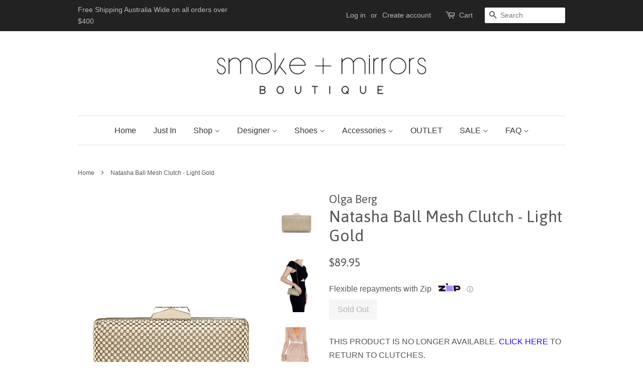

--- FILE ---
content_type: text/html; charset=utf-8
request_url: https://smokeandmirrorsboutique.com.au/products/olga-berg-natasha-ball-mesh-clutch-light-gold
body_size: 19774
content:
<!doctype html>
<!--[if lt IE 7]><html class="no-js lt-ie9 lt-ie8 lt-ie7" lang="en"> <![endif]-->
<!--[if IE 7]><html class="no-js lt-ie9 lt-ie8" lang="en"> <![endif]-->
<!--[if IE 8]><html class="no-js lt-ie9" lang="en"> <![endif]-->
<!--[if IE 9 ]><html class="ie9 no-js"> <![endif]-->
<!--[if (gt IE 9)|!(IE)]><!--> <html class="no-js"> <!--<![endif]-->
<head>

  <!-- Basic page needs ================================================== -->
  <meta charset="utf-8">
  <meta http-equiv="X-UA-Compatible" content="IE=edge,chrome=1">

  
  <link rel="shortcut icon" href="//smokeandmirrorsboutique.com.au/cdn/shop/files/s_and_m_round_32x32.png?v=1614292623" type="image/png" />
  

  <!-- Title and description ================================================== -->
  <title>
  OLGA BERG Natasha Metal Ball Mesh Clutch - Light Gold &ndash; Smoke &amp; Mirrors Boutique
  </title>

  
  <meta name="description" content="Buy Olga Berg Natasha Metal Ball Mesh Clutch in Light Gold online in Australia &amp; New Zealand at Toowoomba Brisbane QLD Stockist Smoke &amp; Mirrors with AfterPay &amp; ZipPay. Formal Clutches">
  

  <!-- Social meta ================================================== -->
  <!-- /snippets/social-meta-tags.liquid -->




<meta property="og:site_name" content="Smoke &amp; Mirrors Boutique">
<meta property="og:url" content="https://smokeandmirrorsboutique.com.au/products/olga-berg-natasha-ball-mesh-clutch-light-gold">
<meta property="og:title" content="Natasha Ball Mesh Clutch - Light Gold">
<meta property="og:type" content="product">
<meta property="og:description" content="Buy Olga Berg Natasha Metal Ball Mesh Clutch in Light Gold online in Australia &amp; New Zealand at Toowoomba Brisbane QLD Stockist Smoke &amp; Mirrors with AfterPay &amp; ZipPay. Formal Clutches">

  <meta property="og:price:amount" content="89.95">
  <meta property="og:price:currency" content="AUD">

<meta property="og:image" content="http://smokeandmirrorsboutique.com.au/cdn/shop/products/Buy-Natasha-Ball-Mesh-Clutch-Light-Gold-Olga-Berg-Stockists-Online-Australia_3_1200x1200.jpg?v=1662533402"><meta property="og:image" content="http://smokeandmirrorsboutique.com.au/cdn/shop/products/Buy-Natasha-Ball-Mesh-Clutch-Light-Gold-Olga-Berg-Stockists-Online-Australia_1_1200x1200.jpg?v=1662533403"><meta property="og:image" content="http://smokeandmirrorsboutique.com.au/cdn/shop/products/Buy-Natasha-Ball-Mesh-Clutch-Light-Gold-Olga-Berg-Stockists-Online-Australia_2_1200x1200.jpg?v=1662533401">
<meta property="og:image:secure_url" content="https://smokeandmirrorsboutique.com.au/cdn/shop/products/Buy-Natasha-Ball-Mesh-Clutch-Light-Gold-Olga-Berg-Stockists-Online-Australia_3_1200x1200.jpg?v=1662533402"><meta property="og:image:secure_url" content="https://smokeandmirrorsboutique.com.au/cdn/shop/products/Buy-Natasha-Ball-Mesh-Clutch-Light-Gold-Olga-Berg-Stockists-Online-Australia_1_1200x1200.jpg?v=1662533403"><meta property="og:image:secure_url" content="https://smokeandmirrorsboutique.com.au/cdn/shop/products/Buy-Natasha-Ball-Mesh-Clutch-Light-Gold-Olga-Berg-Stockists-Online-Australia_2_1200x1200.jpg?v=1662533401">


<meta name="twitter:card" content="summary_large_image">
<meta name="twitter:title" content="Natasha Ball Mesh Clutch - Light Gold">
<meta name="twitter:description" content="Buy Olga Berg Natasha Metal Ball Mesh Clutch in Light Gold online in Australia &amp; New Zealand at Toowoomba Brisbane QLD Stockist Smoke &amp; Mirrors with AfterPay &amp; ZipPay. Formal Clutches">


  <!-- Helpers ================================================== -->
  <link rel="canonical" href="https://smokeandmirrorsboutique.com.au/products/olga-berg-natasha-ball-mesh-clutch-light-gold">
  <meta name="viewport" content="width=device-width,initial-scale=1">
  <meta name="theme-color" content="#555555">

  <!-- CSS ================================================== -->
  <link href="//smokeandmirrorsboutique.com.au/cdn/shop/t/15/assets/timber.scss.css?v=114366059642492322481708667377" rel="stylesheet" type="text/css" media="all" />
  <link href="//smokeandmirrorsboutique.com.au/cdn/shop/t/15/assets/theme.scss.css?v=32999582871861711031708667377" rel="stylesheet" type="text/css" media="all" />

  

  
    
    
    <link href="//fonts.googleapis.com/css?family=Asap:400" rel="stylesheet" type="text/css" media="all" />
  




  <script>
    window.theme = window.theme || {};

    var theme = {
      strings: {
        zoomClose: "Close (Esc)",
        zoomPrev: "Previous (Left arrow key)",
        zoomNext: "Next (Right arrow key)",
        addressError: "Error looking up that address",
        addressNoResults: "No results for that address",
        addressQueryLimit: "You have exceeded the Google API usage limit. Consider upgrading to a \u003ca href=\"https:\/\/developers.google.com\/maps\/premium\/usage-limits\"\u003ePremium Plan\u003c\/a\u003e.",
        authError: "There was a problem authenticating your Google Maps API Key."
      },
      settings: {
        // Adding some settings to allow the editor to update correctly when they are changed
        themeBgImage: false,
        customBgImage: '',
        enableWideLayout: false,
        typeAccentTransform: false,
        typeAccentSpacing: false,
        baseFontSize: '16px',
        headerBaseFontSize: '32px',
        accentFontSize: '16px'
      },
      variables: {
        mediaQueryMedium: 'screen and (max-width: 768px)',
        bpSmall: false
      },
      moneyFormat: "\u003cspan class=money\u003e${{amount}}\u003c\/span\u003e"
    }

    document.documentElement.className = document.documentElement.className.replace('no-js', 'supports-js');
  </script>

  <!-- Header hook for plugins ================================================== -->
  <script>window.performance && window.performance.mark && window.performance.mark('shopify.content_for_header.start');</script><meta name="google-site-verification" content="OTzMZPmETh6pUO4H_-o2W3Eu9eKJrTAf_rZfjDUwesU">
<meta id="shopify-digital-wallet" name="shopify-digital-wallet" content="/2805648/digital_wallets/dialog">
<meta name="shopify-checkout-api-token" content="578c46eff592e94efa1da137c8656b94">
<meta id="in-context-paypal-metadata" data-shop-id="2805648" data-venmo-supported="false" data-environment="production" data-locale="en_US" data-paypal-v4="true" data-currency="AUD">
<link rel="alternate" type="application/json+oembed" href="https://smokeandmirrorsboutique.com.au/products/olga-berg-natasha-ball-mesh-clutch-light-gold.oembed">
<script async="async" src="/checkouts/internal/preloads.js?locale=en-AU"></script>
<link rel="preconnect" href="https://shop.app" crossorigin="anonymous">
<script async="async" src="https://shop.app/checkouts/internal/preloads.js?locale=en-AU&shop_id=2805648" crossorigin="anonymous"></script>
<script id="apple-pay-shop-capabilities" type="application/json">{"shopId":2805648,"countryCode":"AU","currencyCode":"AUD","merchantCapabilities":["supports3DS"],"merchantId":"gid:\/\/shopify\/Shop\/2805648","merchantName":"Smoke \u0026 Mirrors Boutique","requiredBillingContactFields":["postalAddress","email","phone"],"requiredShippingContactFields":["postalAddress","email","phone"],"shippingType":"shipping","supportedNetworks":["visa","masterCard","amex","jcb"],"total":{"type":"pending","label":"Smoke \u0026 Mirrors Boutique","amount":"1.00"},"shopifyPaymentsEnabled":true,"supportsSubscriptions":true}</script>
<script id="shopify-features" type="application/json">{"accessToken":"578c46eff592e94efa1da137c8656b94","betas":["rich-media-storefront-analytics"],"domain":"smokeandmirrorsboutique.com.au","predictiveSearch":true,"shopId":2805648,"locale":"en"}</script>
<script>var Shopify = Shopify || {};
Shopify.shop = "smokeandmirrorsboutique.myshopify.com";
Shopify.locale = "en";
Shopify.currency = {"active":"AUD","rate":"1.0"};
Shopify.country = "AU";
Shopify.theme = {"name":"Minimal","id":6973456411,"schema_name":"Minimal","schema_version":"3.10.1","theme_store_id":380,"role":"main"};
Shopify.theme.handle = "null";
Shopify.theme.style = {"id":null,"handle":null};
Shopify.cdnHost = "smokeandmirrorsboutique.com.au/cdn";
Shopify.routes = Shopify.routes || {};
Shopify.routes.root = "/";</script>
<script type="module">!function(o){(o.Shopify=o.Shopify||{}).modules=!0}(window);</script>
<script>!function(o){function n(){var o=[];function n(){o.push(Array.prototype.slice.apply(arguments))}return n.q=o,n}var t=o.Shopify=o.Shopify||{};t.loadFeatures=n(),t.autoloadFeatures=n()}(window);</script>
<script>
  window.ShopifyPay = window.ShopifyPay || {};
  window.ShopifyPay.apiHost = "shop.app\/pay";
  window.ShopifyPay.redirectState = null;
</script>
<script id="shop-js-analytics" type="application/json">{"pageType":"product"}</script>
<script defer="defer" async type="module" src="//smokeandmirrorsboutique.com.au/cdn/shopifycloud/shop-js/modules/v2/client.init-shop-cart-sync_BN7fPSNr.en.esm.js"></script>
<script defer="defer" async type="module" src="//smokeandmirrorsboutique.com.au/cdn/shopifycloud/shop-js/modules/v2/chunk.common_Cbph3Kss.esm.js"></script>
<script defer="defer" async type="module" src="//smokeandmirrorsboutique.com.au/cdn/shopifycloud/shop-js/modules/v2/chunk.modal_DKumMAJ1.esm.js"></script>
<script type="module">
  await import("//smokeandmirrorsboutique.com.au/cdn/shopifycloud/shop-js/modules/v2/client.init-shop-cart-sync_BN7fPSNr.en.esm.js");
await import("//smokeandmirrorsboutique.com.au/cdn/shopifycloud/shop-js/modules/v2/chunk.common_Cbph3Kss.esm.js");
await import("//smokeandmirrorsboutique.com.au/cdn/shopifycloud/shop-js/modules/v2/chunk.modal_DKumMAJ1.esm.js");

  window.Shopify.SignInWithShop?.initShopCartSync?.({"fedCMEnabled":true,"windoidEnabled":true});

</script>
<script>
  window.Shopify = window.Shopify || {};
  if (!window.Shopify.featureAssets) window.Shopify.featureAssets = {};
  window.Shopify.featureAssets['shop-js'] = {"shop-cart-sync":["modules/v2/client.shop-cart-sync_CJVUk8Jm.en.esm.js","modules/v2/chunk.common_Cbph3Kss.esm.js","modules/v2/chunk.modal_DKumMAJ1.esm.js"],"init-fed-cm":["modules/v2/client.init-fed-cm_7Fvt41F4.en.esm.js","modules/v2/chunk.common_Cbph3Kss.esm.js","modules/v2/chunk.modal_DKumMAJ1.esm.js"],"init-shop-email-lookup-coordinator":["modules/v2/client.init-shop-email-lookup-coordinator_Cc088_bR.en.esm.js","modules/v2/chunk.common_Cbph3Kss.esm.js","modules/v2/chunk.modal_DKumMAJ1.esm.js"],"init-windoid":["modules/v2/client.init-windoid_hPopwJRj.en.esm.js","modules/v2/chunk.common_Cbph3Kss.esm.js","modules/v2/chunk.modal_DKumMAJ1.esm.js"],"shop-button":["modules/v2/client.shop-button_B0jaPSNF.en.esm.js","modules/v2/chunk.common_Cbph3Kss.esm.js","modules/v2/chunk.modal_DKumMAJ1.esm.js"],"shop-cash-offers":["modules/v2/client.shop-cash-offers_DPIskqss.en.esm.js","modules/v2/chunk.common_Cbph3Kss.esm.js","modules/v2/chunk.modal_DKumMAJ1.esm.js"],"shop-toast-manager":["modules/v2/client.shop-toast-manager_CK7RT69O.en.esm.js","modules/v2/chunk.common_Cbph3Kss.esm.js","modules/v2/chunk.modal_DKumMAJ1.esm.js"],"init-shop-cart-sync":["modules/v2/client.init-shop-cart-sync_BN7fPSNr.en.esm.js","modules/v2/chunk.common_Cbph3Kss.esm.js","modules/v2/chunk.modal_DKumMAJ1.esm.js"],"init-customer-accounts-sign-up":["modules/v2/client.init-customer-accounts-sign-up_CfPf4CXf.en.esm.js","modules/v2/client.shop-login-button_DeIztwXF.en.esm.js","modules/v2/chunk.common_Cbph3Kss.esm.js","modules/v2/chunk.modal_DKumMAJ1.esm.js"],"pay-button":["modules/v2/client.pay-button_CgIwFSYN.en.esm.js","modules/v2/chunk.common_Cbph3Kss.esm.js","modules/v2/chunk.modal_DKumMAJ1.esm.js"],"init-customer-accounts":["modules/v2/client.init-customer-accounts_DQ3x16JI.en.esm.js","modules/v2/client.shop-login-button_DeIztwXF.en.esm.js","modules/v2/chunk.common_Cbph3Kss.esm.js","modules/v2/chunk.modal_DKumMAJ1.esm.js"],"avatar":["modules/v2/client.avatar_BTnouDA3.en.esm.js"],"init-shop-for-new-customer-accounts":["modules/v2/client.init-shop-for-new-customer-accounts_CsZy_esa.en.esm.js","modules/v2/client.shop-login-button_DeIztwXF.en.esm.js","modules/v2/chunk.common_Cbph3Kss.esm.js","modules/v2/chunk.modal_DKumMAJ1.esm.js"],"shop-follow-button":["modules/v2/client.shop-follow-button_BRMJjgGd.en.esm.js","modules/v2/chunk.common_Cbph3Kss.esm.js","modules/v2/chunk.modal_DKumMAJ1.esm.js"],"checkout-modal":["modules/v2/client.checkout-modal_B9Drz_yf.en.esm.js","modules/v2/chunk.common_Cbph3Kss.esm.js","modules/v2/chunk.modal_DKumMAJ1.esm.js"],"shop-login-button":["modules/v2/client.shop-login-button_DeIztwXF.en.esm.js","modules/v2/chunk.common_Cbph3Kss.esm.js","modules/v2/chunk.modal_DKumMAJ1.esm.js"],"lead-capture":["modules/v2/client.lead-capture_DXYzFM3R.en.esm.js","modules/v2/chunk.common_Cbph3Kss.esm.js","modules/v2/chunk.modal_DKumMAJ1.esm.js"],"shop-login":["modules/v2/client.shop-login_CA5pJqmO.en.esm.js","modules/v2/chunk.common_Cbph3Kss.esm.js","modules/v2/chunk.modal_DKumMAJ1.esm.js"],"payment-terms":["modules/v2/client.payment-terms_BxzfvcZJ.en.esm.js","modules/v2/chunk.common_Cbph3Kss.esm.js","modules/v2/chunk.modal_DKumMAJ1.esm.js"]};
</script>
<script>(function() {
  var isLoaded = false;
  function asyncLoad() {
    if (isLoaded) return;
    isLoaded = true;
    var urls = ["https:\/\/static.klaviyo.com\/onsite\/js\/Ks7RhM\/klaviyo.js?company_id=Ks7RhM\u0026shop=smokeandmirrorsboutique.myshopify.com"];
    for (var i = 0; i < urls.length; i++) {
      var s = document.createElement('script');
      s.type = 'text/javascript';
      s.async = true;
      s.src = urls[i];
      var x = document.getElementsByTagName('script')[0];
      x.parentNode.insertBefore(s, x);
    }
  };
  if(window.attachEvent) {
    window.attachEvent('onload', asyncLoad);
  } else {
    window.addEventListener('load', asyncLoad, false);
  }
})();</script>
<script id="__st">var __st={"a":2805648,"offset":36000,"reqid":"91d76394-1a11-4558-bce3-6db2a24f9881-1769749209","pageurl":"smokeandmirrorsboutique.com.au\/products\/olga-berg-natasha-ball-mesh-clutch-light-gold","u":"7b57b4a80fc9","p":"product","rtyp":"product","rid":7070486593598};</script>
<script>window.ShopifyPaypalV4VisibilityTracking = true;</script>
<script id="captcha-bootstrap">!function(){'use strict';const t='contact',e='account',n='new_comment',o=[[t,t],['blogs',n],['comments',n],[t,'customer']],c=[[e,'customer_login'],[e,'guest_login'],[e,'recover_customer_password'],[e,'create_customer']],r=t=>t.map((([t,e])=>`form[action*='/${t}']:not([data-nocaptcha='true']) input[name='form_type'][value='${e}']`)).join(','),a=t=>()=>t?[...document.querySelectorAll(t)].map((t=>t.form)):[];function s(){const t=[...o],e=r(t);return a(e)}const i='password',u='form_key',d=['recaptcha-v3-token','g-recaptcha-response','h-captcha-response',i],f=()=>{try{return window.sessionStorage}catch{return}},m='__shopify_v',_=t=>t.elements[u];function p(t,e,n=!1){try{const o=window.sessionStorage,c=JSON.parse(o.getItem(e)),{data:r}=function(t){const{data:e,action:n}=t;return t[m]||n?{data:e,action:n}:{data:t,action:n}}(c);for(const[e,n]of Object.entries(r))t.elements[e]&&(t.elements[e].value=n);n&&o.removeItem(e)}catch(o){console.error('form repopulation failed',{error:o})}}const l='form_type',E='cptcha';function T(t){t.dataset[E]=!0}const w=window,h=w.document,L='Shopify',v='ce_forms',y='captcha';let A=!1;((t,e)=>{const n=(g='f06e6c50-85a8-45c8-87d0-21a2b65856fe',I='https://cdn.shopify.com/shopifycloud/storefront-forms-hcaptcha/ce_storefront_forms_captcha_hcaptcha.v1.5.2.iife.js',D={infoText:'Protected by hCaptcha',privacyText:'Privacy',termsText:'Terms'},(t,e,n)=>{const o=w[L][v],c=o.bindForm;if(c)return c(t,g,e,D).then(n);var r;o.q.push([[t,g,e,D],n]),r=I,A||(h.body.append(Object.assign(h.createElement('script'),{id:'captcha-provider',async:!0,src:r})),A=!0)});var g,I,D;w[L]=w[L]||{},w[L][v]=w[L][v]||{},w[L][v].q=[],w[L][y]=w[L][y]||{},w[L][y].protect=function(t,e){n(t,void 0,e),T(t)},Object.freeze(w[L][y]),function(t,e,n,w,h,L){const[v,y,A,g]=function(t,e,n){const i=e?o:[],u=t?c:[],d=[...i,...u],f=r(d),m=r(i),_=r(d.filter((([t,e])=>n.includes(e))));return[a(f),a(m),a(_),s()]}(w,h,L),I=t=>{const e=t.target;return e instanceof HTMLFormElement?e:e&&e.form},D=t=>v().includes(t);t.addEventListener('submit',(t=>{const e=I(t);if(!e)return;const n=D(e)&&!e.dataset.hcaptchaBound&&!e.dataset.recaptchaBound,o=_(e),c=g().includes(e)&&(!o||!o.value);(n||c)&&t.preventDefault(),c&&!n&&(function(t){try{if(!f())return;!function(t){const e=f();if(!e)return;const n=_(t);if(!n)return;const o=n.value;o&&e.removeItem(o)}(t);const e=Array.from(Array(32),(()=>Math.random().toString(36)[2])).join('');!function(t,e){_(t)||t.append(Object.assign(document.createElement('input'),{type:'hidden',name:u})),t.elements[u].value=e}(t,e),function(t,e){const n=f();if(!n)return;const o=[...t.querySelectorAll(`input[type='${i}']`)].map((({name:t})=>t)),c=[...d,...o],r={};for(const[a,s]of new FormData(t).entries())c.includes(a)||(r[a]=s);n.setItem(e,JSON.stringify({[m]:1,action:t.action,data:r}))}(t,e)}catch(e){console.error('failed to persist form',e)}}(e),e.submit())}));const S=(t,e)=>{t&&!t.dataset[E]&&(n(t,e.some((e=>e===t))),T(t))};for(const o of['focusin','change'])t.addEventListener(o,(t=>{const e=I(t);D(e)&&S(e,y())}));const B=e.get('form_key'),M=e.get(l),P=B&&M;t.addEventListener('DOMContentLoaded',(()=>{const t=y();if(P)for(const e of t)e.elements[l].value===M&&p(e,B);[...new Set([...A(),...v().filter((t=>'true'===t.dataset.shopifyCaptcha))])].forEach((e=>S(e,t)))}))}(h,new URLSearchParams(w.location.search),n,t,e,['guest_login'])})(!0,!0)}();</script>
<script integrity="sha256-4kQ18oKyAcykRKYeNunJcIwy7WH5gtpwJnB7kiuLZ1E=" data-source-attribution="shopify.loadfeatures" defer="defer" src="//smokeandmirrorsboutique.com.au/cdn/shopifycloud/storefront/assets/storefront/load_feature-a0a9edcb.js" crossorigin="anonymous"></script>
<script crossorigin="anonymous" defer="defer" src="//smokeandmirrorsboutique.com.au/cdn/shopifycloud/storefront/assets/shopify_pay/storefront-65b4c6d7.js?v=20250812"></script>
<script data-source-attribution="shopify.dynamic_checkout.dynamic.init">var Shopify=Shopify||{};Shopify.PaymentButton=Shopify.PaymentButton||{isStorefrontPortableWallets:!0,init:function(){window.Shopify.PaymentButton.init=function(){};var t=document.createElement("script");t.src="https://smokeandmirrorsboutique.com.au/cdn/shopifycloud/portable-wallets/latest/portable-wallets.en.js",t.type="module",document.head.appendChild(t)}};
</script>
<script data-source-attribution="shopify.dynamic_checkout.buyer_consent">
  function portableWalletsHideBuyerConsent(e){var t=document.getElementById("shopify-buyer-consent"),n=document.getElementById("shopify-subscription-policy-button");t&&n&&(t.classList.add("hidden"),t.setAttribute("aria-hidden","true"),n.removeEventListener("click",e))}function portableWalletsShowBuyerConsent(e){var t=document.getElementById("shopify-buyer-consent"),n=document.getElementById("shopify-subscription-policy-button");t&&n&&(t.classList.remove("hidden"),t.removeAttribute("aria-hidden"),n.addEventListener("click",e))}window.Shopify?.PaymentButton&&(window.Shopify.PaymentButton.hideBuyerConsent=portableWalletsHideBuyerConsent,window.Shopify.PaymentButton.showBuyerConsent=portableWalletsShowBuyerConsent);
</script>
<script data-source-attribution="shopify.dynamic_checkout.cart.bootstrap">document.addEventListener("DOMContentLoaded",(function(){function t(){return document.querySelector("shopify-accelerated-checkout-cart, shopify-accelerated-checkout")}if(t())Shopify.PaymentButton.init();else{new MutationObserver((function(e,n){t()&&(Shopify.PaymentButton.init(),n.disconnect())})).observe(document.body,{childList:!0,subtree:!0})}}));
</script>
<link id="shopify-accelerated-checkout-styles" rel="stylesheet" media="screen" href="https://smokeandmirrorsboutique.com.au/cdn/shopifycloud/portable-wallets/latest/accelerated-checkout-backwards-compat.css" crossorigin="anonymous">
<style id="shopify-accelerated-checkout-cart">
        #shopify-buyer-consent {
  margin-top: 1em;
  display: inline-block;
  width: 100%;
}

#shopify-buyer-consent.hidden {
  display: none;
}

#shopify-subscription-policy-button {
  background: none;
  border: none;
  padding: 0;
  text-decoration: underline;
  font-size: inherit;
  cursor: pointer;
}

#shopify-subscription-policy-button::before {
  box-shadow: none;
}

      </style>

<script>window.performance && window.performance.mark && window.performance.mark('shopify.content_for_header.end');</script>

  

<!--[if lt IE 9]>
<script src="//cdnjs.cloudflare.com/ajax/libs/html5shiv/3.7.2/html5shiv.min.js" type="text/javascript"></script>
<link href="//smokeandmirrorsboutique.com.au/cdn/shop/t/15/assets/respond-proxy.html" id="respond-proxy" rel="respond-proxy" />
<link href="//smokeandmirrorsboutique.com.au/search?q=3ac46f539cf0259317b73f916af0880c" id="respond-redirect" rel="respond-redirect" />
<script src="//smokeandmirrorsboutique.com.au/search?q=3ac46f539cf0259317b73f916af0880c" type="text/javascript"></script>
<![endif]-->


  <script src="//smokeandmirrorsboutique.com.au/cdn/shop/t/15/assets/jquery-2.2.3.min.js?v=58211863146907186831513236444" type="text/javascript"></script>

  <!--[if (gt IE 9)|!(IE)]><!--><script src="//smokeandmirrorsboutique.com.au/cdn/shop/t/15/assets/lazysizes.min.js?v=177476512571513845041513236444" async="async"></script><!--<![endif]-->
  <!--[if lte IE 9]><script src="//smokeandmirrorsboutique.com.au/cdn/shop/t/15/assets/lazysizes.min.js?v=177476512571513845041513236444"></script><![endif]-->

  
  

<link href="https://monorail-edge.shopifysvc.com" rel="dns-prefetch">
<script>(function(){if ("sendBeacon" in navigator && "performance" in window) {try {var session_token_from_headers = performance.getEntriesByType('navigation')[0].serverTiming.find(x => x.name == '_s').description;} catch {var session_token_from_headers = undefined;}var session_cookie_matches = document.cookie.match(/_shopify_s=([^;]*)/);var session_token_from_cookie = session_cookie_matches && session_cookie_matches.length === 2 ? session_cookie_matches[1] : "";var session_token = session_token_from_headers || session_token_from_cookie || "";function handle_abandonment_event(e) {var entries = performance.getEntries().filter(function(entry) {return /monorail-edge.shopifysvc.com/.test(entry.name);});if (!window.abandonment_tracked && entries.length === 0) {window.abandonment_tracked = true;var currentMs = Date.now();var navigation_start = performance.timing.navigationStart;var payload = {shop_id: 2805648,url: window.location.href,navigation_start,duration: currentMs - navigation_start,session_token,page_type: "product"};window.navigator.sendBeacon("https://monorail-edge.shopifysvc.com/v1/produce", JSON.stringify({schema_id: "online_store_buyer_site_abandonment/1.1",payload: payload,metadata: {event_created_at_ms: currentMs,event_sent_at_ms: currentMs}}));}}window.addEventListener('pagehide', handle_abandonment_event);}}());</script>
<script id="web-pixels-manager-setup">(function e(e,d,r,n,o){if(void 0===o&&(o={}),!Boolean(null===(a=null===(i=window.Shopify)||void 0===i?void 0:i.analytics)||void 0===a?void 0:a.replayQueue)){var i,a;window.Shopify=window.Shopify||{};var t=window.Shopify;t.analytics=t.analytics||{};var s=t.analytics;s.replayQueue=[],s.publish=function(e,d,r){return s.replayQueue.push([e,d,r]),!0};try{self.performance.mark("wpm:start")}catch(e){}var l=function(){var e={modern:/Edge?\/(1{2}[4-9]|1[2-9]\d|[2-9]\d{2}|\d{4,})\.\d+(\.\d+|)|Firefox\/(1{2}[4-9]|1[2-9]\d|[2-9]\d{2}|\d{4,})\.\d+(\.\d+|)|Chrom(ium|e)\/(9{2}|\d{3,})\.\d+(\.\d+|)|(Maci|X1{2}).+ Version\/(15\.\d+|(1[6-9]|[2-9]\d|\d{3,})\.\d+)([,.]\d+|)( \(\w+\)|)( Mobile\/\w+|) Safari\/|Chrome.+OPR\/(9{2}|\d{3,})\.\d+\.\d+|(CPU[ +]OS|iPhone[ +]OS|CPU[ +]iPhone|CPU IPhone OS|CPU iPad OS)[ +]+(15[._]\d+|(1[6-9]|[2-9]\d|\d{3,})[._]\d+)([._]\d+|)|Android:?[ /-](13[3-9]|1[4-9]\d|[2-9]\d{2}|\d{4,})(\.\d+|)(\.\d+|)|Android.+Firefox\/(13[5-9]|1[4-9]\d|[2-9]\d{2}|\d{4,})\.\d+(\.\d+|)|Android.+Chrom(ium|e)\/(13[3-9]|1[4-9]\d|[2-9]\d{2}|\d{4,})\.\d+(\.\d+|)|SamsungBrowser\/([2-9]\d|\d{3,})\.\d+/,legacy:/Edge?\/(1[6-9]|[2-9]\d|\d{3,})\.\d+(\.\d+|)|Firefox\/(5[4-9]|[6-9]\d|\d{3,})\.\d+(\.\d+|)|Chrom(ium|e)\/(5[1-9]|[6-9]\d|\d{3,})\.\d+(\.\d+|)([\d.]+$|.*Safari\/(?![\d.]+ Edge\/[\d.]+$))|(Maci|X1{2}).+ Version\/(10\.\d+|(1[1-9]|[2-9]\d|\d{3,})\.\d+)([,.]\d+|)( \(\w+\)|)( Mobile\/\w+|) Safari\/|Chrome.+OPR\/(3[89]|[4-9]\d|\d{3,})\.\d+\.\d+|(CPU[ +]OS|iPhone[ +]OS|CPU[ +]iPhone|CPU IPhone OS|CPU iPad OS)[ +]+(10[._]\d+|(1[1-9]|[2-9]\d|\d{3,})[._]\d+)([._]\d+|)|Android:?[ /-](13[3-9]|1[4-9]\d|[2-9]\d{2}|\d{4,})(\.\d+|)(\.\d+|)|Mobile Safari.+OPR\/([89]\d|\d{3,})\.\d+\.\d+|Android.+Firefox\/(13[5-9]|1[4-9]\d|[2-9]\d{2}|\d{4,})\.\d+(\.\d+|)|Android.+Chrom(ium|e)\/(13[3-9]|1[4-9]\d|[2-9]\d{2}|\d{4,})\.\d+(\.\d+|)|Android.+(UC? ?Browser|UCWEB|U3)[ /]?(15\.([5-9]|\d{2,})|(1[6-9]|[2-9]\d|\d{3,})\.\d+)\.\d+|SamsungBrowser\/(5\.\d+|([6-9]|\d{2,})\.\d+)|Android.+MQ{2}Browser\/(14(\.(9|\d{2,})|)|(1[5-9]|[2-9]\d|\d{3,})(\.\d+|))(\.\d+|)|K[Aa][Ii]OS\/(3\.\d+|([4-9]|\d{2,})\.\d+)(\.\d+|)/},d=e.modern,r=e.legacy,n=navigator.userAgent;return n.match(d)?"modern":n.match(r)?"legacy":"unknown"}(),u="modern"===l?"modern":"legacy",c=(null!=n?n:{modern:"",legacy:""})[u],f=function(e){return[e.baseUrl,"/wpm","/b",e.hashVersion,"modern"===e.buildTarget?"m":"l",".js"].join("")}({baseUrl:d,hashVersion:r,buildTarget:u}),m=function(e){var d=e.version,r=e.bundleTarget,n=e.surface,o=e.pageUrl,i=e.monorailEndpoint;return{emit:function(e){var a=e.status,t=e.errorMsg,s=(new Date).getTime(),l=JSON.stringify({metadata:{event_sent_at_ms:s},events:[{schema_id:"web_pixels_manager_load/3.1",payload:{version:d,bundle_target:r,page_url:o,status:a,surface:n,error_msg:t},metadata:{event_created_at_ms:s}}]});if(!i)return console&&console.warn&&console.warn("[Web Pixels Manager] No Monorail endpoint provided, skipping logging."),!1;try{return self.navigator.sendBeacon.bind(self.navigator)(i,l)}catch(e){}var u=new XMLHttpRequest;try{return u.open("POST",i,!0),u.setRequestHeader("Content-Type","text/plain"),u.send(l),!0}catch(e){return console&&console.warn&&console.warn("[Web Pixels Manager] Got an unhandled error while logging to Monorail."),!1}}}}({version:r,bundleTarget:l,surface:e.surface,pageUrl:self.location.href,monorailEndpoint:e.monorailEndpoint});try{o.browserTarget=l,function(e){var d=e.src,r=e.async,n=void 0===r||r,o=e.onload,i=e.onerror,a=e.sri,t=e.scriptDataAttributes,s=void 0===t?{}:t,l=document.createElement("script"),u=document.querySelector("head"),c=document.querySelector("body");if(l.async=n,l.src=d,a&&(l.integrity=a,l.crossOrigin="anonymous"),s)for(var f in s)if(Object.prototype.hasOwnProperty.call(s,f))try{l.dataset[f]=s[f]}catch(e){}if(o&&l.addEventListener("load",o),i&&l.addEventListener("error",i),u)u.appendChild(l);else{if(!c)throw new Error("Did not find a head or body element to append the script");c.appendChild(l)}}({src:f,async:!0,onload:function(){if(!function(){var e,d;return Boolean(null===(d=null===(e=window.Shopify)||void 0===e?void 0:e.analytics)||void 0===d?void 0:d.initialized)}()){var d=window.webPixelsManager.init(e)||void 0;if(d){var r=window.Shopify.analytics;r.replayQueue.forEach((function(e){var r=e[0],n=e[1],o=e[2];d.publishCustomEvent(r,n,o)})),r.replayQueue=[],r.publish=d.publishCustomEvent,r.visitor=d.visitor,r.initialized=!0}}},onerror:function(){return m.emit({status:"failed",errorMsg:"".concat(f," has failed to load")})},sri:function(e){var d=/^sha384-[A-Za-z0-9+/=]+$/;return"string"==typeof e&&d.test(e)}(c)?c:"",scriptDataAttributes:o}),m.emit({status:"loading"})}catch(e){m.emit({status:"failed",errorMsg:(null==e?void 0:e.message)||"Unknown error"})}}})({shopId: 2805648,storefrontBaseUrl: "https://smokeandmirrorsboutique.com.au",extensionsBaseUrl: "https://extensions.shopifycdn.com/cdn/shopifycloud/web-pixels-manager",monorailEndpoint: "https://monorail-edge.shopifysvc.com/unstable/produce_batch",surface: "storefront-renderer",enabledBetaFlags: ["2dca8a86"],webPixelsConfigList: [{"id":"2019754284","configuration":"{\"accountID\":\"Ks7RhM\",\"webPixelConfig\":\"eyJlbmFibGVBZGRlZFRvQ2FydEV2ZW50cyI6IHRydWV9\"}","eventPayloadVersion":"v1","runtimeContext":"STRICT","scriptVersion":"524f6c1ee37bacdca7657a665bdca589","type":"APP","apiClientId":123074,"privacyPurposes":["ANALYTICS","MARKETING"],"dataSharingAdjustments":{"protectedCustomerApprovalScopes":["read_customer_address","read_customer_email","read_customer_name","read_customer_personal_data","read_customer_phone"]}},{"id":"1483276588","configuration":"{\"config\":\"{\\\"google_tag_ids\\\":[\\\"AW-17285104452\\\",\\\"GT-55BQF2WC\\\",\\\"G-6TTS0X4EFG\\\"],\\\"target_country\\\":\\\"AU\\\",\\\"gtag_events\\\":[{\\\"type\\\":\\\"search\\\",\\\"action_label\\\":[\\\"AW-17285104452\\\/gbGUCO_ArOYaEMSGl7JA\\\",\\\"G-6TTS0X4EFG\\\"]},{\\\"type\\\":\\\"begin_checkout\\\",\\\"action_label\\\":[\\\"AW-17285104452\\\/9cJBCOPArOYaEMSGl7JA\\\",\\\"G-6TTS0X4EFG\\\"]},{\\\"type\\\":\\\"view_item\\\",\\\"action_label\\\":[\\\"AW-17285104452\\\/0qVgCOzArOYaEMSGl7JA\\\",\\\"MC-KM0C3V8CFN\\\",\\\"G-6TTS0X4EFG\\\"]},{\\\"type\\\":\\\"purchase\\\",\\\"action_label\\\":[\\\"AW-17285104452\\\/oiblCODArOYaEMSGl7JA\\\",\\\"MC-KM0C3V8CFN\\\",\\\"G-6TTS0X4EFG\\\"]},{\\\"type\\\":\\\"page_view\\\",\\\"action_label\\\":[\\\"AW-17285104452\\\/VbSRCOnArOYaEMSGl7JA\\\",\\\"MC-KM0C3V8CFN\\\",\\\"G-6TTS0X4EFG\\\"]},{\\\"type\\\":\\\"add_payment_info\\\",\\\"action_label\\\":[\\\"AW-17285104452\\\/Am9uCPLArOYaEMSGl7JA\\\",\\\"G-6TTS0X4EFG\\\"]},{\\\"type\\\":\\\"add_to_cart\\\",\\\"action_label\\\":[\\\"AW-17285104452\\\/9zPWCObArOYaEMSGl7JA\\\",\\\"G-6TTS0X4EFG\\\"]}],\\\"enable_monitoring_mode\\\":false}\"}","eventPayloadVersion":"v1","runtimeContext":"OPEN","scriptVersion":"b2a88bafab3e21179ed38636efcd8a93","type":"APP","apiClientId":1780363,"privacyPurposes":[],"dataSharingAdjustments":{"protectedCustomerApprovalScopes":["read_customer_address","read_customer_email","read_customer_name","read_customer_personal_data","read_customer_phone"]}},{"id":"246612268","configuration":"{\"pixel_id\":\"588976061718255\",\"pixel_type\":\"facebook_pixel\",\"metaapp_system_user_token\":\"-\"}","eventPayloadVersion":"v1","runtimeContext":"OPEN","scriptVersion":"ca16bc87fe92b6042fbaa3acc2fbdaa6","type":"APP","apiClientId":2329312,"privacyPurposes":["ANALYTICS","MARKETING","SALE_OF_DATA"],"dataSharingAdjustments":{"protectedCustomerApprovalScopes":["read_customer_address","read_customer_email","read_customer_name","read_customer_personal_data","read_customer_phone"]}},{"id":"shopify-app-pixel","configuration":"{}","eventPayloadVersion":"v1","runtimeContext":"STRICT","scriptVersion":"0450","apiClientId":"shopify-pixel","type":"APP","privacyPurposes":["ANALYTICS","MARKETING"]},{"id":"shopify-custom-pixel","eventPayloadVersion":"v1","runtimeContext":"LAX","scriptVersion":"0450","apiClientId":"shopify-pixel","type":"CUSTOM","privacyPurposes":["ANALYTICS","MARKETING"]}],isMerchantRequest: false,initData: {"shop":{"name":"Smoke \u0026 Mirrors Boutique","paymentSettings":{"currencyCode":"AUD"},"myshopifyDomain":"smokeandmirrorsboutique.myshopify.com","countryCode":"AU","storefrontUrl":"https:\/\/smokeandmirrorsboutique.com.au"},"customer":null,"cart":null,"checkout":null,"productVariants":[{"price":{"amount":89.95,"currencyCode":"AUD"},"product":{"title":"Natasha Ball Mesh Clutch - Light Gold","vendor":"Olga Berg","id":"7070486593598","untranslatedTitle":"Natasha Ball Mesh Clutch - Light Gold","url":"\/products\/olga-berg-natasha-ball-mesh-clutch-light-gold","type":"Handbags"},"id":"39870193369150","image":{"src":"\/\/smokeandmirrorsboutique.com.au\/cdn\/shop\/products\/Buy-Natasha-Ball-Mesh-Clutch-Light-Gold-Olga-Berg-Stockists-Online-Australia_3.jpg?v=1662533402"},"sku":"OB5130-NATASHA-BALL-CLUTCH-LIGHT-GOLD","title":"Default Title","untranslatedTitle":"Default Title"}],"purchasingCompany":null},},"https://smokeandmirrorsboutique.com.au/cdn","1d2a099fw23dfb22ep557258f5m7a2edbae",{"modern":"","legacy":""},{"shopId":"2805648","storefrontBaseUrl":"https:\/\/smokeandmirrorsboutique.com.au","extensionBaseUrl":"https:\/\/extensions.shopifycdn.com\/cdn\/shopifycloud\/web-pixels-manager","surface":"storefront-renderer","enabledBetaFlags":"[\"2dca8a86\"]","isMerchantRequest":"false","hashVersion":"1d2a099fw23dfb22ep557258f5m7a2edbae","publish":"custom","events":"[[\"page_viewed\",{}],[\"product_viewed\",{\"productVariant\":{\"price\":{\"amount\":89.95,\"currencyCode\":\"AUD\"},\"product\":{\"title\":\"Natasha Ball Mesh Clutch - Light Gold\",\"vendor\":\"Olga Berg\",\"id\":\"7070486593598\",\"untranslatedTitle\":\"Natasha Ball Mesh Clutch - Light Gold\",\"url\":\"\/products\/olga-berg-natasha-ball-mesh-clutch-light-gold\",\"type\":\"Handbags\"},\"id\":\"39870193369150\",\"image\":{\"src\":\"\/\/smokeandmirrorsboutique.com.au\/cdn\/shop\/products\/Buy-Natasha-Ball-Mesh-Clutch-Light-Gold-Olga-Berg-Stockists-Online-Australia_3.jpg?v=1662533402\"},\"sku\":\"OB5130-NATASHA-BALL-CLUTCH-LIGHT-GOLD\",\"title\":\"Default Title\",\"untranslatedTitle\":\"Default Title\"}}]]"});</script><script>
  window.ShopifyAnalytics = window.ShopifyAnalytics || {};
  window.ShopifyAnalytics.meta = window.ShopifyAnalytics.meta || {};
  window.ShopifyAnalytics.meta.currency = 'AUD';
  var meta = {"product":{"id":7070486593598,"gid":"gid:\/\/shopify\/Product\/7070486593598","vendor":"Olga Berg","type":"Handbags","handle":"olga-berg-natasha-ball-mesh-clutch-light-gold","variants":[{"id":39870193369150,"price":8995,"name":"Natasha Ball Mesh Clutch - Light Gold","public_title":null,"sku":"OB5130-NATASHA-BALL-CLUTCH-LIGHT-GOLD"}],"remote":false},"page":{"pageType":"product","resourceType":"product","resourceId":7070486593598,"requestId":"91d76394-1a11-4558-bce3-6db2a24f9881-1769749209"}};
  for (var attr in meta) {
    window.ShopifyAnalytics.meta[attr] = meta[attr];
  }
</script>
<script class="analytics">
  (function () {
    var customDocumentWrite = function(content) {
      var jquery = null;

      if (window.jQuery) {
        jquery = window.jQuery;
      } else if (window.Checkout && window.Checkout.$) {
        jquery = window.Checkout.$;
      }

      if (jquery) {
        jquery('body').append(content);
      }
    };

    var hasLoggedConversion = function(token) {
      if (token) {
        return document.cookie.indexOf('loggedConversion=' + token) !== -1;
      }
      return false;
    }

    var setCookieIfConversion = function(token) {
      if (token) {
        var twoMonthsFromNow = new Date(Date.now());
        twoMonthsFromNow.setMonth(twoMonthsFromNow.getMonth() + 2);

        document.cookie = 'loggedConversion=' + token + '; expires=' + twoMonthsFromNow;
      }
    }

    var trekkie = window.ShopifyAnalytics.lib = window.trekkie = window.trekkie || [];
    if (trekkie.integrations) {
      return;
    }
    trekkie.methods = [
      'identify',
      'page',
      'ready',
      'track',
      'trackForm',
      'trackLink'
    ];
    trekkie.factory = function(method) {
      return function() {
        var args = Array.prototype.slice.call(arguments);
        args.unshift(method);
        trekkie.push(args);
        return trekkie;
      };
    };
    for (var i = 0; i < trekkie.methods.length; i++) {
      var key = trekkie.methods[i];
      trekkie[key] = trekkie.factory(key);
    }
    trekkie.load = function(config) {
      trekkie.config = config || {};
      trekkie.config.initialDocumentCookie = document.cookie;
      var first = document.getElementsByTagName('script')[0];
      var script = document.createElement('script');
      script.type = 'text/javascript';
      script.onerror = function(e) {
        var scriptFallback = document.createElement('script');
        scriptFallback.type = 'text/javascript';
        scriptFallback.onerror = function(error) {
                var Monorail = {
      produce: function produce(monorailDomain, schemaId, payload) {
        var currentMs = new Date().getTime();
        var event = {
          schema_id: schemaId,
          payload: payload,
          metadata: {
            event_created_at_ms: currentMs,
            event_sent_at_ms: currentMs
          }
        };
        return Monorail.sendRequest("https://" + monorailDomain + "/v1/produce", JSON.stringify(event));
      },
      sendRequest: function sendRequest(endpointUrl, payload) {
        // Try the sendBeacon API
        if (window && window.navigator && typeof window.navigator.sendBeacon === 'function' && typeof window.Blob === 'function' && !Monorail.isIos12()) {
          var blobData = new window.Blob([payload], {
            type: 'text/plain'
          });

          if (window.navigator.sendBeacon(endpointUrl, blobData)) {
            return true;
          } // sendBeacon was not successful

        } // XHR beacon

        var xhr = new XMLHttpRequest();

        try {
          xhr.open('POST', endpointUrl);
          xhr.setRequestHeader('Content-Type', 'text/plain');
          xhr.send(payload);
        } catch (e) {
          console.log(e);
        }

        return false;
      },
      isIos12: function isIos12() {
        return window.navigator.userAgent.lastIndexOf('iPhone; CPU iPhone OS 12_') !== -1 || window.navigator.userAgent.lastIndexOf('iPad; CPU OS 12_') !== -1;
      }
    };
    Monorail.produce('monorail-edge.shopifysvc.com',
      'trekkie_storefront_load_errors/1.1',
      {shop_id: 2805648,
      theme_id: 6973456411,
      app_name: "storefront",
      context_url: window.location.href,
      source_url: "//smokeandmirrorsboutique.com.au/cdn/s/trekkie.storefront.c59ea00e0474b293ae6629561379568a2d7c4bba.min.js"});

        };
        scriptFallback.async = true;
        scriptFallback.src = '//smokeandmirrorsboutique.com.au/cdn/s/trekkie.storefront.c59ea00e0474b293ae6629561379568a2d7c4bba.min.js';
        first.parentNode.insertBefore(scriptFallback, first);
      };
      script.async = true;
      script.src = '//smokeandmirrorsboutique.com.au/cdn/s/trekkie.storefront.c59ea00e0474b293ae6629561379568a2d7c4bba.min.js';
      first.parentNode.insertBefore(script, first);
    };
    trekkie.load(
      {"Trekkie":{"appName":"storefront","development":false,"defaultAttributes":{"shopId":2805648,"isMerchantRequest":null,"themeId":6973456411,"themeCityHash":"2542950400361962125","contentLanguage":"en","currency":"AUD","eventMetadataId":"b03ff81d-8246-4ee8-81d2-3b3e0ce95024"},"isServerSideCookieWritingEnabled":true,"monorailRegion":"shop_domain","enabledBetaFlags":["65f19447","b5387b81"]},"Session Attribution":{},"S2S":{"facebookCapiEnabled":true,"source":"trekkie-storefront-renderer","apiClientId":580111}}
    );

    var loaded = false;
    trekkie.ready(function() {
      if (loaded) return;
      loaded = true;

      window.ShopifyAnalytics.lib = window.trekkie;

      var originalDocumentWrite = document.write;
      document.write = customDocumentWrite;
      try { window.ShopifyAnalytics.merchantGoogleAnalytics.call(this); } catch(error) {};
      document.write = originalDocumentWrite;

      window.ShopifyAnalytics.lib.page(null,{"pageType":"product","resourceType":"product","resourceId":7070486593598,"requestId":"91d76394-1a11-4558-bce3-6db2a24f9881-1769749209","shopifyEmitted":true});

      var match = window.location.pathname.match(/checkouts\/(.+)\/(thank_you|post_purchase)/)
      var token = match? match[1]: undefined;
      if (!hasLoggedConversion(token)) {
        setCookieIfConversion(token);
        window.ShopifyAnalytics.lib.track("Viewed Product",{"currency":"AUD","variantId":39870193369150,"productId":7070486593598,"productGid":"gid:\/\/shopify\/Product\/7070486593598","name":"Natasha Ball Mesh Clutch - Light Gold","price":"89.95","sku":"OB5130-NATASHA-BALL-CLUTCH-LIGHT-GOLD","brand":"Olga Berg","variant":null,"category":"Handbags","nonInteraction":true,"remote":false},undefined,undefined,{"shopifyEmitted":true});
      window.ShopifyAnalytics.lib.track("monorail:\/\/trekkie_storefront_viewed_product\/1.1",{"currency":"AUD","variantId":39870193369150,"productId":7070486593598,"productGid":"gid:\/\/shopify\/Product\/7070486593598","name":"Natasha Ball Mesh Clutch - Light Gold","price":"89.95","sku":"OB5130-NATASHA-BALL-CLUTCH-LIGHT-GOLD","brand":"Olga Berg","variant":null,"category":"Handbags","nonInteraction":true,"remote":false,"referer":"https:\/\/smokeandmirrorsboutique.com.au\/products\/olga-berg-natasha-ball-mesh-clutch-light-gold"});
      }
    });


        var eventsListenerScript = document.createElement('script');
        eventsListenerScript.async = true;
        eventsListenerScript.src = "//smokeandmirrorsboutique.com.au/cdn/shopifycloud/storefront/assets/shop_events_listener-3da45d37.js";
        document.getElementsByTagName('head')[0].appendChild(eventsListenerScript);

})();</script>
  <script>
  if (!window.ga || (window.ga && typeof window.ga !== 'function')) {
    window.ga = function ga() {
      (window.ga.q = window.ga.q || []).push(arguments);
      if (window.Shopify && window.Shopify.analytics && typeof window.Shopify.analytics.publish === 'function') {
        window.Shopify.analytics.publish("ga_stub_called", {}, {sendTo: "google_osp_migration"});
      }
      console.error("Shopify's Google Analytics stub called with:", Array.from(arguments), "\nSee https://help.shopify.com/manual/promoting-marketing/pixels/pixel-migration#google for more information.");
    };
    if (window.Shopify && window.Shopify.analytics && typeof window.Shopify.analytics.publish === 'function') {
      window.Shopify.analytics.publish("ga_stub_initialized", {}, {sendTo: "google_osp_migration"});
    }
  }
</script>
<script
  defer
  src="https://smokeandmirrorsboutique.com.au/cdn/shopifycloud/perf-kit/shopify-perf-kit-3.1.0.min.js"
  data-application="storefront-renderer"
  data-shop-id="2805648"
  data-render-region="gcp-us-central1"
  data-page-type="product"
  data-theme-instance-id="6973456411"
  data-theme-name="Minimal"
  data-theme-version="3.10.1"
  data-monorail-region="shop_domain"
  data-resource-timing-sampling-rate="10"
  data-shs="true"
  data-shs-beacon="true"
  data-shs-export-with-fetch="true"
  data-shs-logs-sample-rate="1"
  data-shs-beacon-endpoint="https://smokeandmirrorsboutique.com.au/api/collect"
></script>
</head>

<body id="olga-berg-natasha-metal-ball-mesh-clutch-light-gold" class="template-product" >

  <div id="shopify-section-header" class="shopify-section">
<meta name="facebook-domain-verification" content="0uyrg1g6861s1lossank9p2d6tugo4" />
<style>
  .logo__image-wrapper {
    max-width: 450px;
  }
  /*================= If logo is above navigation ================== */
  
    .site-nav {
      
        border-top: 1px solid #dddddd;
        border-bottom: 1px solid #dddddd;
      
      margin-top: 30px;
    }

    
      .logo__image-wrapper {
        margin: 0 auto;
      }
    
  

  /*============ If logo is on the same line as navigation ============ */
  


  
</style>

<div data-section-id="header" data-section-type="header-section">
  <div class="header-bar">
    <div class="wrapper medium-down--hide">
      <div class="post-large--display-table">

        
          <div class="header-bar__left post-large--display-table-cell">

            

            

            
              <div class="header-bar__module header-bar__message">
                
                  Free Shipping Australia Wide on all orders over $400
                
              </div>
            

          </div>
        

        <div class="header-bar__right post-large--display-table-cell">

          
            <ul class="header-bar__module header-bar__module--list">
              
                <li>
                  <a href="/account/login" id="customer_login_link">Log in</a>
                </li>
                <li>or</li>
                <li>
                  <a href="/account/register" id="customer_register_link">Create account</a>
                </li>
              
            </ul>
          

          <div class="header-bar__module">
            <span class="header-bar__sep" aria-hidden="true"></span>
            <a href="/cart" class="cart-page-link">
              <span class="icon icon-cart header-bar__cart-icon" aria-hidden="true"></span>
            </a>
          </div>

          <div class="header-bar__module">
            <a href="/cart" class="cart-page-link">
              Cart
              <span class="cart-count header-bar__cart-count hidden-count">0</span>
            </a>
          </div>

          
            
              <div class="header-bar__module header-bar__search">
                


  <form action="/search" method="get" class="header-bar__search-form clearfix" role="search">
    
    <button type="submit" class="btn icon-fallback-text header-bar__search-submit">
      <span class="icon icon-search" aria-hidden="true"></span>
      <span class="fallback-text">Search</span>
    </button>
    <input type="search" name="q" value="" aria-label="Search" class="header-bar__search-input" placeholder="Search">
  </form>


              </div>
            
          

        </div>
      </div>
    </div>

    <div class="wrapper post-large--hide announcement-bar--mobile">
      
        
          <span>Free Shipping Australia Wide on all orders over $400</span>
        
      
    </div>

    <div class="wrapper post-large--hide">
      
        <button type="button" class="mobile-nav-trigger" id="MobileNavTrigger" data-menu-state="close">
          <span class="icon icon-hamburger" aria-hidden="true"></span>
          Menu
        </button>
      
      <a href="/cart" class="cart-page-link mobile-cart-page-link">
        <span class="icon icon-cart header-bar__cart-icon" aria-hidden="true"></span>
        Cart <span class="cart-count hidden-count">0</span>
      </a>
    </div>
    <ul id="MobileNav" class="mobile-nav post-large--hide">
  
  
  
  <li class="mobile-nav__link" aria-haspopup="true">
    
      <a href="/" class="mobile-nav">
        Home
      </a>
    
  </li>
  
  
  <li class="mobile-nav__link" aria-haspopup="true">
    
      <a href="/collections/new-arrivals" class="mobile-nav">
        Just In
      </a>
    
  </li>
  
  
  <li class="mobile-nav__link" aria-haspopup="true">
    
      <a href="/collections/all-fp" class="mobile-nav__sublist-trigger">
        Shop
        <span class="icon-fallback-text mobile-nav__sublist-expand">
  <span class="icon icon-plus" aria-hidden="true"></span>
  <span class="fallback-text">+</span>
</span>
<span class="icon-fallback-text mobile-nav__sublist-contract">
  <span class="icon icon-minus" aria-hidden="true"></span>
  <span class="fallback-text">-</span>
</span>

      </a>
      <ul class="mobile-nav__sublist">  
        
          <li class="mobile-nav__sublist-link">
            <a href="/collections/dresses">Dresses</a>
          </li>
        
          <li class="mobile-nav__sublist-link">
            <a href="/collections/formal">Formal</a>
          </li>
        
          <li class="mobile-nav__sublist-link">
            <a href="/collections/tops">Tops</a>
          </li>
        
          <li class="mobile-nav__sublist-link">
            <a href="/collections/knits">Knitwear</a>
          </li>
        
          <li class="mobile-nav__sublist-link">
            <a href="/collections/bottoms">Bottoms</a>
          </li>
        
          <li class="mobile-nav__sublist-link">
            <a href="/collections/jackets">Jackets & Blazers</a>
          </li>
        
      </ul>
    
  </li>
  
  
  <li class="mobile-nav__link" aria-haspopup="true">
    
      <a href="/collections/all-fp" class="mobile-nav__sublist-trigger">
        Designer
        <span class="icon-fallback-text mobile-nav__sublist-expand">
  <span class="icon icon-plus" aria-hidden="true"></span>
  <span class="fallback-text">+</span>
</span>
<span class="icon-fallback-text mobile-nav__sublist-contract">
  <span class="icon icon-minus" aria-hidden="true"></span>
  <span class="fallback-text">-</span>
</span>

      </a>
      <ul class="mobile-nav__sublist">  
        
          <li class="mobile-nav__sublist-link">
            <a href="/collections/adorne">Adorne</a>
          </li>
        
          <li class="mobile-nav__sublist-link">
            <a href="/collections/amber-sceats-stockists">Amber Sceats</a>
          </li>
        
          <li class="mobile-nav__sublist-link">
            <a href="/collections/auguste-the-label-stockist">Auguste the Label</a>
          </li>
        
          <li class="mobile-nav__sublist-link">
            <a href="/collections/bariano">Bariano</a>
          </li>
        
          <li class="mobile-nav__sublist-link">
            <a href="/collections/beatrice-b">Beatrice B</a>
          </li>
        
          <li class="mobile-nav__sublist-link">
            <a href="/collections/bianc-jewellery">Bianc</a>
          </li>
        
          <li class="mobile-nav__sublist-link">
            <a href="/collections/brazilio-stockist">Brazilio</a>
          </li>
        
          <li class="mobile-nav__sublist-link">
            <a href="/collections/bytimo-stockists-australia">ByTimo</a>
          </li>
        
          <li class="mobile-nav__sublist-link">
            <a href="/collections/camilla">Camilla</a>
          </li>
        
          <li class="mobile-nav__sublist-link">
            <a href="/collections/christina-beautiful-life-australia">Christina Beautiful Life</a>
          </li>
        
          <li class="mobile-nav__sublist-link">
            <a href="/collections/dea-kudibal-australia">Dea Kudibal</a>
          </li>
        
          <li class="mobile-nav__sublist-link">
            <a href="/collections/dents-gloves">Dents Gloves</a>
          </li>
        
          <li class="mobile-nav__sublist-link">
            <a href="/collections/django-and-juliette">Django & Juliette</a>
          </li>
        
          <li class="mobile-nav__sublist-link">
            <a href="/collections/elliatt">Elliatt</a>
          </li>
        
          <li class="mobile-nav__sublist-link">
            <a href="/collections/fairley-jewellery-stockist">Fairley Jewellery</a>
          </li>
        
          <li class="mobile-nav__sublist-link">
            <a href="/collections/french-attic-jewellery-stockists">French Attic</a>
          </li>
        
          <li class="mobile-nav__sublist-link">
            <a href="/collections/hael-and-jax">Hael & Jax</a>
          </li>
        
          <li class="mobile-nav__sublist-link">
            <a href="/collections/jolie-and-deen">Jolie & Deen</a>
          </li>
        
          <li class="mobile-nav__sublist-link">
            <a href="/collections/lauren-vidal-stockist">Lauren Vidal</a>
          </li>
        
          <li class="mobile-nav__sublist-link">
            <a href="/collections/louizon-stockists-australia">Louizon</a>
          </li>
        
          <li class="mobile-nav__sublist-link">
            <a href="/collections/mon-renn-stockist">Mon Renn</a>
          </li>
        
          <li class="mobile-nav__sublist-link">
            <a href="/collections/montique-stockist">Montique</a>
          </li>
        
          <li class="mobile-nav__sublist-link">
            <a href="/collections/meshca-jewellery-stockist">Meshca Jewellery</a>
          </li>
        
          <li class="mobile-nav__sublist-link">
            <a href="/collections/mos-mosh">Mos Mosh</a>
          </li>
        
          <li class="mobile-nav__sublist-link">
            <a href="/collections/moss-spy-stockist">Moss & Spy</a>
          </li>
        
          <li class="mobile-nav__sublist-link">
            <a href="/collections/mossman-stockist">Mossman</a>
          </li>
        
          <li class="mobile-nav__sublist-link">
            <a href="/collections/neo-stockist">Neo</a>
          </li>
        
          <li class="mobile-nav__sublist-link">
            <a href="/collections/neris-australia">Neris</a>
          </li>
        
          <li class="mobile-nav__sublist-link">
            <a href="/collections/olga-berg">Olga Berg</a>
          </li>
        
          <li class="mobile-nav__sublist-link">
            <a href="/collections/primrose-park-stockists">Primrose Park</a>
          </li>
        
          <li class="mobile-nav__sublist-link">
            <a href="/collections/rebecca-vallance-stockist">Rebecca Vallance</a>
          </li>
        
          <li class="mobile-nav__sublist-link">
            <a href="/collections/sacha-drake">Sacha Drake</a>
          </li>
        
          <li class="mobile-nav__sublist-link">
            <a href="/collections/sempre-di-stockist">Sempre Di</a>
          </li>
        
          <li class="mobile-nav__sublist-link">
            <a href="/collections/sofia-irina-stockist">Sofia Irina</a>
          </li>
        
          <li class="mobile-nav__sublist-link">
            <a href="/collections/talulah">Talulah</a>
          </li>
        
      </ul>
    
  </li>
  
  
  <li class="mobile-nav__link" aria-haspopup="true">
    
      <a href="/collections/shoes" class="mobile-nav__sublist-trigger">
        Shoes
        <span class="icon-fallback-text mobile-nav__sublist-expand">
  <span class="icon icon-plus" aria-hidden="true"></span>
  <span class="fallback-text">+</span>
</span>
<span class="icon-fallback-text mobile-nav__sublist-contract">
  <span class="icon icon-minus" aria-hidden="true"></span>
  <span class="fallback-text">-</span>
</span>

      </a>
      <ul class="mobile-nav__sublist">  
        
          <li class="mobile-nav__sublist-link">
            <a href="/collections/flats">Flats/Flatforms</a>
          </li>
        
          <li class="mobile-nav__sublist-link">
            <a href="/collections/heels">Heels</a>
          </li>
        
          <li class="mobile-nav__sublist-link">
            <a href="/collections/boots">Boots</a>
          </li>
        
          <li class="mobile-nav__sublist-link">
            <a href="/collections/shoes">ALL SHOES</a>
          </li>
        
          <li class="mobile-nav__sublist-link">
            <a href="/collections/sale-shoes">SALE SHOES</a>
          </li>
        
      </ul>
    
  </li>
  
  
  <li class="mobile-nav__link" aria-haspopup="true">
    
      <a href="/collections/accessories-new" class="mobile-nav__sublist-trigger">
        Accessories
        <span class="icon-fallback-text mobile-nav__sublist-expand">
  <span class="icon icon-plus" aria-hidden="true"></span>
  <span class="fallback-text">+</span>
</span>
<span class="icon-fallback-text mobile-nav__sublist-contract">
  <span class="icon icon-minus" aria-hidden="true"></span>
  <span class="fallback-text">-</span>
</span>

      </a>
      <ul class="mobile-nav__sublist">  
        
          <li class="mobile-nav__sublist-link">
            <a href="/collections/bags">Bags</a>
          </li>
        
          <li class="mobile-nav__sublist-link">
            <a href="/collections/clutches">Clutches</a>
          </li>
        
          <li class="mobile-nav__sublist-link">
            <a href="/collections/earrings">Earrings</a>
          </li>
        
          <li class="mobile-nav__sublist-link">
            <a href="/collections/clip-on-earrings">Clip On Earrings</a>
          </li>
        
          <li class="mobile-nav__sublist-link">
            <a href="/collections/dents-gloves">Gloves</a>
          </li>
        
          <li class="mobile-nav__sublist-link">
            <a href="/collections/necklaces">Necklaces</a>
          </li>
        
          <li class="mobile-nav__sublist-link">
            <a href="/collections/rings">Rings</a>
          </li>
        
          <li class="mobile-nav__sublist-link">
            <a href="/collections/bracelets">Bracelets</a>
          </li>
        
          <li class="mobile-nav__sublist-link">
            <a href="/collections/belts">Belts</a>
          </li>
        
          <li class="mobile-nav__sublist-link">
            <a href="/pages/fascinators-and-headbands-online-australia">Fascinators & Headbands</a>
          </li>
        
      </ul>
    
  </li>
  
  
  <li class="mobile-nav__link" aria-haspopup="true">
    
      <a href="/collections/clearance" class="mobile-nav">
        OUTLET
      </a>
    
  </li>
  
  
  <li class="mobile-nav__link" aria-haspopup="true">
    
      <a href="/collections/sale" class="mobile-nav__sublist-trigger">
        SALE
        <span class="icon-fallback-text mobile-nav__sublist-expand">
  <span class="icon icon-plus" aria-hidden="true"></span>
  <span class="fallback-text">+</span>
</span>
<span class="icon-fallback-text mobile-nav__sublist-contract">
  <span class="icon icon-minus" aria-hidden="true"></span>
  <span class="fallback-text">-</span>
</span>

      </a>
      <ul class="mobile-nav__sublist">  
        
          <li class="mobile-nav__sublist-link">
            <a href="/collections/sale">ALL SALE</a>
          </li>
        
          <li class="mobile-nav__sublist-link">
            <a href="/collections/clearance">OUTLET</a>
          </li>
        
          <li class="mobile-nav__sublist-link">
            <a href="/collections/size-xs">SIZE XS/6</a>
          </li>
        
          <li class="mobile-nav__sublist-link">
            <a href="/collections/size-s">SIZE S/8</a>
          </li>
        
          <li class="mobile-nav__sublist-link">
            <a href="/collections/size-m">SIZE M/10</a>
          </li>
        
          <li class="mobile-nav__sublist-link">
            <a href="/collections/size-l">SIZE L/12</a>
          </li>
        
          <li class="mobile-nav__sublist-link">
            <a href="/collections/size-xl">SIZE XL/14</a>
          </li>
        
          <li class="mobile-nav__sublist-link">
            <a href="/collections/size-xxl">SIZE XXL/16</a>
          </li>
        
          <li class="mobile-nav__sublist-link">
            <a href="/collections/size-xxxl">SIZE XXXL/18-20</a>
          </li>
        
          <li class="mobile-nav__sublist-link">
            <a href="/collections/sale-shoes">SALE SHOES</a>
          </li>
        
          <li class="mobile-nav__sublist-link">
            <a href="/collections/sale-clothing">SALE CLOTHING</a>
          </li>
        
          <li class="mobile-nav__sublist-link">
            <a href="/collections/sale-accessories-australia">SALE ACCESSORIES</a>
          </li>
        
      </ul>
    
  </li>
  
  
  <li class="mobile-nav__link" aria-haspopup="true">
    
      <a href="/pages/returns-policies" class="mobile-nav__sublist-trigger">
        FAQ
        <span class="icon-fallback-text mobile-nav__sublist-expand">
  <span class="icon icon-plus" aria-hidden="true"></span>
  <span class="fallback-text">+</span>
</span>
<span class="icon-fallback-text mobile-nav__sublist-contract">
  <span class="icon icon-minus" aria-hidden="true"></span>
  <span class="fallback-text">-</span>
</span>

      </a>
      <ul class="mobile-nav__sublist">  
        
          <li class="mobile-nav__sublist-link">
            <a href="/pages/returns-policies">Returns Policy</a>
          </li>
        
          <li class="mobile-nav__sublist-link">
            <a href="/pages/contact-us">Contact Us</a>
          </li>
        
          <li class="mobile-nav__sublist-link">
            <a href="/pages/size-chart">Sizing</a>
          </li>
        
          <li class="mobile-nav__sublist-link">
            <a href="/pages/shipping-and-delivery">Shipping and Delivery</a>
          </li>
        
      </ul>
    
  </li>
  

  
    
      <li class="mobile-nav__link">
        <a href="/account/login" id="customer_login_link">Log in</a>
      </li>
      <li class="mobile-nav__link">
        <a href="/account/register" id="customer_register_link">Create account</a>
      </li>
    
  
  
  <li class="mobile-nav__link">
    
      <div class="header-bar__module header-bar__search">
        


  <form action="/search" method="get" class="header-bar__search-form clearfix" role="search">
    
    <button type="submit" class="btn icon-fallback-text header-bar__search-submit">
      <span class="icon icon-search" aria-hidden="true"></span>
      <span class="fallback-text">Search</span>
    </button>
    <input type="search" name="q" value="" aria-label="Search" class="header-bar__search-input" placeholder="Search">
  </form>


      </div>
    
  </li>
  
</ul>

  </div>

  <header class="site-header" role="banner">
    <div class="wrapper">

      
        <div class="grid--full">
          <div class="grid__item">
            
              <div class="h1 site-header__logo" itemscope itemtype="http://schema.org/Organization">
            
              
                <noscript>
                  
                  <div class="logo__image-wrapper">
                    <img src="//smokeandmirrorsboutique.com.au/cdn/shop/files/S_M_LOGO-01_450x.png?v=1613745193" alt="Smoke &amp; Mirrors Boutique" />
                  </div>
                </noscript>
                <div class="logo__image-wrapper supports-js">
                  <a href="/" itemprop="url" style="padding-top:23.927765237020314%;">
                    
                    <img class="logo__image lazyload"
                         src="//smokeandmirrorsboutique.com.au/cdn/shop/files/S_M_LOGO-01_300x300.png?v=1613745193"
                         data-src="//smokeandmirrorsboutique.com.au/cdn/shop/files/S_M_LOGO-01_{width}x.png?v=1613745193"
                         data-widths="[120, 180, 360, 540, 720, 900, 1080, 1296, 1512, 1728, 1944, 2048]"
                         data-aspectratio="4.179245283018868"
                         data-sizes="auto"
                         alt="Smoke &amp; Mirrors Boutique"
                         itemprop="logo">
                  </a>
                </div>
              
            
              </div>
            
          </div>
        </div>
        <div class="grid--full medium-down--hide">
          <div class="grid__item">
            
<ul class="site-nav" role="navigation" id="AccessibleNav">
  
    
    
    
      <li >
        <a href="/" class="site-nav__link">Home</a>
      </li>
    
  
    
    
    
      <li >
        <a href="/collections/new-arrivals" class="site-nav__link">Just In</a>
      </li>
    
  
    
    
    
      <li class="site-nav--has-dropdown" aria-haspopup="true">
        <a href="/collections/all-fp" class="site-nav__link">
          Shop
          <span class="icon-fallback-text">
            <span class="icon icon-arrow-down" aria-hidden="true"></span>
          </span>
        </a>
        <ul class="site-nav__dropdown">
          
            <li>
              <a href="/collections/dresses" class="site-nav__link">Dresses</a>
            </li>
          
            <li>
              <a href="/collections/formal" class="site-nav__link">Formal</a>
            </li>
          
            <li>
              <a href="/collections/tops" class="site-nav__link">Tops</a>
            </li>
          
            <li>
              <a href="/collections/knits" class="site-nav__link">Knitwear</a>
            </li>
          
            <li>
              <a href="/collections/bottoms" class="site-nav__link">Bottoms</a>
            </li>
          
            <li>
              <a href="/collections/jackets" class="site-nav__link">Jackets &amp; Blazers</a>
            </li>
          
        </ul>
      </li>
    
  
    
    
    
      <li class="site-nav--has-dropdown" aria-haspopup="true">
        <a href="/collections/all-fp" class="site-nav__link">
          Designer
          <span class="icon-fallback-text">
            <span class="icon icon-arrow-down" aria-hidden="true"></span>
          </span>
        </a>
        <ul class="site-nav__dropdown">
          
            <li>
              <a href="/collections/adorne" class="site-nav__link">Adorne</a>
            </li>
          
            <li>
              <a href="/collections/amber-sceats-stockists" class="site-nav__link">Amber Sceats</a>
            </li>
          
            <li>
              <a href="/collections/auguste-the-label-stockist" class="site-nav__link">Auguste the Label</a>
            </li>
          
            <li>
              <a href="/collections/bariano" class="site-nav__link">Bariano</a>
            </li>
          
            <li>
              <a href="/collections/beatrice-b" class="site-nav__link">Beatrice B</a>
            </li>
          
            <li>
              <a href="/collections/bianc-jewellery" class="site-nav__link">Bianc</a>
            </li>
          
            <li>
              <a href="/collections/brazilio-stockist" class="site-nav__link">Brazilio</a>
            </li>
          
            <li>
              <a href="/collections/bytimo-stockists-australia" class="site-nav__link">ByTimo</a>
            </li>
          
            <li>
              <a href="/collections/camilla" class="site-nav__link">Camilla</a>
            </li>
          
            <li>
              <a href="/collections/christina-beautiful-life-australia" class="site-nav__link">Christina Beautiful Life</a>
            </li>
          
            <li>
              <a href="/collections/dea-kudibal-australia" class="site-nav__link">Dea Kudibal</a>
            </li>
          
            <li>
              <a href="/collections/dents-gloves" class="site-nav__link">Dents Gloves</a>
            </li>
          
            <li>
              <a href="/collections/django-and-juliette" class="site-nav__link">Django &amp; Juliette</a>
            </li>
          
            <li>
              <a href="/collections/elliatt" class="site-nav__link">Elliatt</a>
            </li>
          
            <li>
              <a href="/collections/fairley-jewellery-stockist" class="site-nav__link">Fairley Jewellery</a>
            </li>
          
            <li>
              <a href="/collections/french-attic-jewellery-stockists" class="site-nav__link">French Attic</a>
            </li>
          
            <li>
              <a href="/collections/hael-and-jax" class="site-nav__link">Hael &amp; Jax</a>
            </li>
          
            <li>
              <a href="/collections/jolie-and-deen" class="site-nav__link">Jolie &amp; Deen</a>
            </li>
          
            <li>
              <a href="/collections/lauren-vidal-stockist" class="site-nav__link">Lauren Vidal</a>
            </li>
          
            <li>
              <a href="/collections/louizon-stockists-australia" class="site-nav__link">Louizon</a>
            </li>
          
            <li>
              <a href="/collections/mon-renn-stockist" class="site-nav__link">Mon Renn</a>
            </li>
          
            <li>
              <a href="/collections/montique-stockist" class="site-nav__link">Montique</a>
            </li>
          
            <li>
              <a href="/collections/meshca-jewellery-stockist" class="site-nav__link">Meshca Jewellery</a>
            </li>
          
            <li>
              <a href="/collections/mos-mosh" class="site-nav__link">Mos Mosh</a>
            </li>
          
            <li>
              <a href="/collections/moss-spy-stockist" class="site-nav__link">Moss &amp; Spy</a>
            </li>
          
            <li>
              <a href="/collections/mossman-stockist" class="site-nav__link">Mossman</a>
            </li>
          
            <li>
              <a href="/collections/neo-stockist" class="site-nav__link">Neo</a>
            </li>
          
            <li>
              <a href="/collections/neris-australia" class="site-nav__link">Neris</a>
            </li>
          
            <li>
              <a href="/collections/olga-berg" class="site-nav__link">Olga Berg</a>
            </li>
          
            <li>
              <a href="/collections/primrose-park-stockists" class="site-nav__link">Primrose Park</a>
            </li>
          
            <li>
              <a href="/collections/rebecca-vallance-stockist" class="site-nav__link">Rebecca Vallance</a>
            </li>
          
            <li>
              <a href="/collections/sacha-drake" class="site-nav__link">Sacha Drake</a>
            </li>
          
            <li>
              <a href="/collections/sempre-di-stockist" class="site-nav__link">Sempre Di</a>
            </li>
          
            <li>
              <a href="/collections/sofia-irina-stockist" class="site-nav__link">Sofia Irina</a>
            </li>
          
            <li>
              <a href="/collections/talulah" class="site-nav__link">Talulah</a>
            </li>
          
        </ul>
      </li>
    
  
    
    
    
      <li class="site-nav--has-dropdown" aria-haspopup="true">
        <a href="/collections/shoes" class="site-nav__link">
          Shoes
          <span class="icon-fallback-text">
            <span class="icon icon-arrow-down" aria-hidden="true"></span>
          </span>
        </a>
        <ul class="site-nav__dropdown">
          
            <li>
              <a href="/collections/flats" class="site-nav__link">Flats/Flatforms</a>
            </li>
          
            <li>
              <a href="/collections/heels" class="site-nav__link">Heels</a>
            </li>
          
            <li>
              <a href="/collections/boots" class="site-nav__link">Boots</a>
            </li>
          
            <li>
              <a href="/collections/shoes" class="site-nav__link">ALL SHOES</a>
            </li>
          
            <li>
              <a href="/collections/sale-shoes" class="site-nav__link">SALE SHOES</a>
            </li>
          
        </ul>
      </li>
    
  
    
    
    
      <li class="site-nav--has-dropdown" aria-haspopup="true">
        <a href="/collections/accessories-new" class="site-nav__link">
          Accessories
          <span class="icon-fallback-text">
            <span class="icon icon-arrow-down" aria-hidden="true"></span>
          </span>
        </a>
        <ul class="site-nav__dropdown">
          
            <li>
              <a href="/collections/bags" class="site-nav__link">Bags</a>
            </li>
          
            <li>
              <a href="/collections/clutches" class="site-nav__link">Clutches</a>
            </li>
          
            <li>
              <a href="/collections/earrings" class="site-nav__link">Earrings</a>
            </li>
          
            <li>
              <a href="/collections/clip-on-earrings" class="site-nav__link">Clip On Earrings</a>
            </li>
          
            <li>
              <a href="/collections/dents-gloves" class="site-nav__link">Gloves</a>
            </li>
          
            <li>
              <a href="/collections/necklaces" class="site-nav__link">Necklaces</a>
            </li>
          
            <li>
              <a href="/collections/rings" class="site-nav__link">Rings</a>
            </li>
          
            <li>
              <a href="/collections/bracelets" class="site-nav__link">Bracelets</a>
            </li>
          
            <li>
              <a href="/collections/belts" class="site-nav__link">Belts</a>
            </li>
          
            <li>
              <a href="/pages/fascinators-and-headbands-online-australia" class="site-nav__link">Fascinators &amp; Headbands</a>
            </li>
          
        </ul>
      </li>
    
  
    
    
    
      <li >
        <a href="/collections/clearance" class="site-nav__link">OUTLET</a>
      </li>
    
  
    
    
    
      <li class="site-nav--has-dropdown" aria-haspopup="true">
        <a href="/collections/sale" class="site-nav__link">
          SALE
          <span class="icon-fallback-text">
            <span class="icon icon-arrow-down" aria-hidden="true"></span>
          </span>
        </a>
        <ul class="site-nav__dropdown">
          
            <li>
              <a href="/collections/sale" class="site-nav__link">ALL SALE</a>
            </li>
          
            <li>
              <a href="/collections/clearance" class="site-nav__link">OUTLET</a>
            </li>
          
            <li>
              <a href="/collections/size-xs" class="site-nav__link">SIZE XS/6</a>
            </li>
          
            <li>
              <a href="/collections/size-s" class="site-nav__link">SIZE S/8</a>
            </li>
          
            <li>
              <a href="/collections/size-m" class="site-nav__link">SIZE M/10</a>
            </li>
          
            <li>
              <a href="/collections/size-l" class="site-nav__link">SIZE L/12</a>
            </li>
          
            <li>
              <a href="/collections/size-xl" class="site-nav__link">SIZE XL/14</a>
            </li>
          
            <li>
              <a href="/collections/size-xxl" class="site-nav__link">SIZE XXL/16</a>
            </li>
          
            <li>
              <a href="/collections/size-xxxl" class="site-nav__link">SIZE XXXL/18-20</a>
            </li>
          
            <li>
              <a href="/collections/sale-shoes" class="site-nav__link">SALE SHOES</a>
            </li>
          
            <li>
              <a href="/collections/sale-clothing" class="site-nav__link">SALE CLOTHING</a>
            </li>
          
            <li>
              <a href="/collections/sale-accessories-australia" class="site-nav__link">SALE ACCESSORIES</a>
            </li>
          
        </ul>
      </li>
    
  
    
    
    
      <li class="site-nav--has-dropdown" aria-haspopup="true">
        <a href="/pages/returns-policies" class="site-nav__link">
          FAQ
          <span class="icon-fallback-text">
            <span class="icon icon-arrow-down" aria-hidden="true"></span>
          </span>
        </a>
        <ul class="site-nav__dropdown">
          
            <li>
              <a href="/pages/returns-policies" class="site-nav__link">Returns Policy</a>
            </li>
          
            <li>
              <a href="/pages/contact-us" class="site-nav__link">Contact Us</a>
            </li>
          
            <li>
              <a href="/pages/size-chart" class="site-nav__link">Sizing</a>
            </li>
          
            <li>
              <a href="/pages/shipping-and-delivery" class="site-nav__link">Shipping and Delivery</a>
            </li>
          
        </ul>
      </li>
    
  
</ul>

          </div>
        </div>
      

    </div>
  </header>
</div>

</div>

  <main class="wrapper main-content" role="main">
    <div class="grid">
        <div class="grid__item">
          

<div id="shopify-section-product-template" class="shopify-section"><div itemscope itemtype="http://schema.org/Product" id="ProductSection" data-section-id="product-template" data-section-type="product-template" data-image-zoom-type="lightbox" data-related-enabled="true" data-show-extra-tab="false" data-extra-tab-content="" data-enable-history-state="true">

  

  

  <meta itemprop="url" content="https://smokeandmirrorsboutique.com.au/products/olga-berg-natasha-ball-mesh-clutch-light-gold">
  <meta itemprop="image" content="//smokeandmirrorsboutique.com.au/cdn/shop/products/Buy-Natasha-Ball-Mesh-Clutch-Light-Gold-Olga-Berg-Stockists-Online-Australia_3_grande.jpg?v=1662533402">

  <div class="section-header section-header--breadcrumb">
    

<nav class="breadcrumb" role="navigation" aria-label="breadcrumbs">
  <a href="/" title="Back to the frontpage">Home</a>

  

    
    <span aria-hidden="true" class="breadcrumb__sep">&rsaquo;</span>
    <span>Natasha Ball Mesh Clutch - Light Gold</span>

  
</nav>


  </div>

  <div class="product-single">
    <div class="grid product-single__hero">
      <div class="grid__item post-large--one-half">

        

          <div class="grid">

            <div class="grid__item four-fifths product-single__photos" id="ProductPhoto">
              

              
                
                
<style>
  

  #ProductImage-29643957895230 {
    max-width: 682.6666666666666px;
    max-height: 1024px;
  }
  #ProductImageWrapper-29643957895230 {
    max-width: 682.6666666666666px;
  }
</style>


                <div id="ProductImageWrapper-29643957895230" class="product-single__image-wrapper supports-js zoom-lightbox" data-image-id="29643957895230">
                  <div style="padding-top:150.00000000000003%;">
                    <img id="ProductImage-29643957895230"
                         class="product-single__image lazyload"
                         src="//smokeandmirrorsboutique.com.au/cdn/shop/products/Buy-Natasha-Ball-Mesh-Clutch-Light-Gold-Olga-Berg-Stockists-Online-Australia_3_300x300.jpg?v=1662533402"
                         data-src="//smokeandmirrorsboutique.com.au/cdn/shop/products/Buy-Natasha-Ball-Mesh-Clutch-Light-Gold-Olga-Berg-Stockists-Online-Australia_3_{width}x.jpg?v=1662533402"
                         data-widths="[180, 370, 540, 740, 900, 1080, 1296, 1512, 1728, 2048]"
                         data-aspectratio="0.6666666666666666"
                         data-sizes="auto"
                         
                         alt="Natasha Ball Mesh Clutch - Light Gold">
                  </div>
                </div>
              
                
                
<style>
  

  #ProductImage-29643957927998 {
    max-width: 682.6666666666666px;
    max-height: 1024px;
  }
  #ProductImageWrapper-29643957927998 {
    max-width: 682.6666666666666px;
  }
</style>


                <div id="ProductImageWrapper-29643957927998" class="product-single__image-wrapper supports-js hide zoom-lightbox" data-image-id="29643957927998">
                  <div style="padding-top:150.00000000000003%;">
                    <img id="ProductImage-29643957927998"
                         class="product-single__image lazyload lazypreload"
                         
                         data-src="//smokeandmirrorsboutique.com.au/cdn/shop/products/Buy-Natasha-Ball-Mesh-Clutch-Light-Gold-Olga-Berg-Stockists-Online-Australia_1_{width}x.jpg?v=1662533403"
                         data-widths="[180, 370, 540, 740, 900, 1080, 1296, 1512, 1728, 2048]"
                         data-aspectratio="0.6666666666666666"
                         data-sizes="auto"
                         
                         alt="Natasha Ball Mesh Clutch - Light Gold">
                  </div>
                </div>
              
                
                
<style>
  

  #ProductImage-29643957731390 {
    max-width: 682.6666666666666px;
    max-height: 1024px;
  }
  #ProductImageWrapper-29643957731390 {
    max-width: 682.6666666666666px;
  }
</style>


                <div id="ProductImageWrapper-29643957731390" class="product-single__image-wrapper supports-js hide zoom-lightbox" data-image-id="29643957731390">
                  <div style="padding-top:150.00000000000003%;">
                    <img id="ProductImage-29643957731390"
                         class="product-single__image lazyload lazypreload"
                         
                         data-src="//smokeandmirrorsboutique.com.au/cdn/shop/products/Buy-Natasha-Ball-Mesh-Clutch-Light-Gold-Olga-Berg-Stockists-Online-Australia_2_{width}x.jpg?v=1662533401"
                         data-widths="[180, 370, 540, 740, 900, 1080, 1296, 1512, 1728, 2048]"
                         data-aspectratio="0.6666666666666666"
                         data-sizes="auto"
                         
                         alt="Natasha Ball Mesh Clutch - Light Gold">
                  </div>
                </div>
              
                
                
<style>
  

  #ProductImage-29643957993534 {
    max-width: 682.6666666666666px;
    max-height: 1024px;
  }
  #ProductImageWrapper-29643957993534 {
    max-width: 682.6666666666666px;
  }
</style>


                <div id="ProductImageWrapper-29643957993534" class="product-single__image-wrapper supports-js hide zoom-lightbox" data-image-id="29643957993534">
                  <div style="padding-top:150.00000000000003%;">
                    <img id="ProductImage-29643957993534"
                         class="product-single__image lazyload lazypreload"
                         
                         data-src="//smokeandmirrorsboutique.com.au/cdn/shop/products/Buy-Natasha-Ball-Mesh-Clutch-Light-Gold-Olga-Berg-Stockists-Online-Australia_5_{width}x.jpg?v=1662533403"
                         data-widths="[180, 370, 540, 740, 900, 1080, 1296, 1512, 1728, 2048]"
                         data-aspectratio="0.6666666666666666"
                         data-sizes="auto"
                         
                         alt="Natasha Ball Mesh Clutch - Light Gold">
                  </div>
                </div>
              
                
                
<style>
  

  #ProductImage-29643957796926 {
    max-width: 682.6666666666666px;
    max-height: 1024px;
  }
  #ProductImageWrapper-29643957796926 {
    max-width: 682.6666666666666px;
  }
</style>


                <div id="ProductImageWrapper-29643957796926" class="product-single__image-wrapper supports-js hide zoom-lightbox" data-image-id="29643957796926">
                  <div style="padding-top:150.00000000000003%;">
                    <img id="ProductImage-29643957796926"
                         class="product-single__image lazyload lazypreload"
                         
                         data-src="//smokeandmirrorsboutique.com.au/cdn/shop/products/Buy-Natasha-Ball-Mesh-Clutch-Light-Gold-Olga-Berg-Stockists-Online-Australia_8_{width}x.jpg?v=1662533401"
                         data-widths="[180, 370, 540, 740, 900, 1080, 1296, 1512, 1728, 2048]"
                         data-aspectratio="0.6666666666666666"
                         data-sizes="auto"
                         
                         alt="Natasha Ball Mesh Clutch - Light Gold">
                  </div>
                </div>
              
                
                
<style>
  

  #ProductImage-29643957829694 {
    max-width: 682.6666666666666px;
    max-height: 1024px;
  }
  #ProductImageWrapper-29643957829694 {
    max-width: 682.6666666666666px;
  }
</style>


                <div id="ProductImageWrapper-29643957829694" class="product-single__image-wrapper supports-js hide zoom-lightbox" data-image-id="29643957829694">
                  <div style="padding-top:150.00000000000003%;">
                    <img id="ProductImage-29643957829694"
                         class="product-single__image lazyload lazypreload"
                         
                         data-src="//smokeandmirrorsboutique.com.au/cdn/shop/products/Buy-Natasha-Ball-Mesh-Clutch-Light-Gold-Olga-Berg-Stockists-Online-Australia_7_{width}x.jpg?v=1662533402"
                         data-widths="[180, 370, 540, 740, 900, 1080, 1296, 1512, 1728, 2048]"
                         data-aspectratio="0.6666666666666666"
                         data-sizes="auto"
                         
                         alt="Natasha Ball Mesh Clutch - Light Gold">
                  </div>
                </div>
              
                
                
<style>
  

  #ProductImage-29643957960766 {
    max-width: 682.6666666666666px;
    max-height: 1024px;
  }
  #ProductImageWrapper-29643957960766 {
    max-width: 682.6666666666666px;
  }
</style>


                <div id="ProductImageWrapper-29643957960766" class="product-single__image-wrapper supports-js hide zoom-lightbox" data-image-id="29643957960766">
                  <div style="padding-top:150.00000000000003%;">
                    <img id="ProductImage-29643957960766"
                         class="product-single__image lazyload lazypreload"
                         
                         data-src="//smokeandmirrorsboutique.com.au/cdn/shop/products/Buy-Natasha-Ball-Mesh-Clutch-Light-Gold-Olga-Berg-Stockists-Online-Australia_6_{width}x.jpg?v=1662533403"
                         data-widths="[180, 370, 540, 740, 900, 1080, 1296, 1512, 1728, 2048]"
                         data-aspectratio="0.6666666666666666"
                         data-sizes="auto"
                         
                         alt="Natasha Ball Mesh Clutch - Light Gold">
                  </div>
                </div>
              
                
                
<style>
  

  #ProductImage-29643957862462 {
    max-width: 682.6666666666666px;
    max-height: 1024px;
  }
  #ProductImageWrapper-29643957862462 {
    max-width: 682.6666666666666px;
  }
</style>


                <div id="ProductImageWrapper-29643957862462" class="product-single__image-wrapper supports-js hide zoom-lightbox" data-image-id="29643957862462">
                  <div style="padding-top:150.00000000000003%;">
                    <img id="ProductImage-29643957862462"
                         class="product-single__image lazyload lazypreload"
                         
                         data-src="//smokeandmirrorsboutique.com.au/cdn/shop/products/Buy-Natasha-Ball-Mesh-Clutch-Light-Gold-Olga-Berg-Stockists-Online-Australia_4_{width}x.jpg?v=1662533402"
                         data-widths="[180, 370, 540, 740, 900, 1080, 1296, 1512, 1728, 2048]"
                         data-aspectratio="0.6666666666666666"
                         data-sizes="auto"
                         
                         alt="Natasha Ball Mesh Clutch - Light Gold">
                  </div>
                </div>
              
                
                
<style>
  

  #ProductImage-29643957764158 {
    max-width: 682.6666666666666px;
    max-height: 1024px;
  }
  #ProductImageWrapper-29643957764158 {
    max-width: 682.6666666666666px;
  }
</style>


                <div id="ProductImageWrapper-29643957764158" class="product-single__image-wrapper supports-js hide zoom-lightbox" data-image-id="29643957764158">
                  <div style="padding-top:150.00000000000003%;">
                    <img id="ProductImage-29643957764158"
                         class="product-single__image lazyload lazypreload"
                         
                         data-src="//smokeandmirrorsboutique.com.au/cdn/shop/products/Buy-Natasha-Ball-Mesh-Clutch-Light-Gold-Olga-Berg-Stockists-Online-Australia_{width}x.jpg?v=1662533401"
                         data-widths="[180, 370, 540, 740, 900, 1080, 1296, 1512, 1728, 2048]"
                         data-aspectratio="0.6666666666666666"
                         data-sizes="auto"
                         
                         alt="Natasha Ball Mesh Clutch - Light Gold">
                  </div>
                </div>
              

              <noscript>
                <img src="//smokeandmirrorsboutique.com.au/cdn/shop/products/Buy-Natasha-Ball-Mesh-Clutch-Light-Gold-Olga-Berg-Stockists-Online-Australia_3_1024x1024@2x.jpg?v=1662533402" alt="Natasha Ball Mesh Clutch - Light Gold">
              </noscript>
            </div>

            <div class="grid__item one-fifth">

              <ul class="grid product-single__thumbnails" id="ProductThumbs">
                
                  <li class="grid__item">
                    <a data-image-id="29643957895230" href="//smokeandmirrorsboutique.com.au/cdn/shop/products/Buy-Natasha-Ball-Mesh-Clutch-Light-Gold-Olga-Berg-Stockists-Online-Australia_3_1024x1024.jpg?v=1662533402" class="product-single__thumbnail">
                      <img src="//smokeandmirrorsboutique.com.au/cdn/shop/products/Buy-Natasha-Ball-Mesh-Clutch-Light-Gold-Olga-Berg-Stockists-Online-Australia_3_grande.jpg?v=1662533402" alt="Natasha Ball Mesh Clutch - Light Gold">
                    </a>
                  </li>
                
                  <li class="grid__item">
                    <a data-image-id="29643957927998" href="//smokeandmirrorsboutique.com.au/cdn/shop/products/Buy-Natasha-Ball-Mesh-Clutch-Light-Gold-Olga-Berg-Stockists-Online-Australia_1_1024x1024.jpg?v=1662533403" class="product-single__thumbnail">
                      <img src="//smokeandmirrorsboutique.com.au/cdn/shop/products/Buy-Natasha-Ball-Mesh-Clutch-Light-Gold-Olga-Berg-Stockists-Online-Australia_1_grande.jpg?v=1662533403" alt="Natasha Ball Mesh Clutch - Light Gold">
                    </a>
                  </li>
                
                  <li class="grid__item">
                    <a data-image-id="29643957731390" href="//smokeandmirrorsboutique.com.au/cdn/shop/products/Buy-Natasha-Ball-Mesh-Clutch-Light-Gold-Olga-Berg-Stockists-Online-Australia_2_1024x1024.jpg?v=1662533401" class="product-single__thumbnail">
                      <img src="//smokeandmirrorsboutique.com.au/cdn/shop/products/Buy-Natasha-Ball-Mesh-Clutch-Light-Gold-Olga-Berg-Stockists-Online-Australia_2_grande.jpg?v=1662533401" alt="Natasha Ball Mesh Clutch - Light Gold">
                    </a>
                  </li>
                
                  <li class="grid__item">
                    <a data-image-id="29643957993534" href="//smokeandmirrorsboutique.com.au/cdn/shop/products/Buy-Natasha-Ball-Mesh-Clutch-Light-Gold-Olga-Berg-Stockists-Online-Australia_5_1024x1024.jpg?v=1662533403" class="product-single__thumbnail">
                      <img src="//smokeandmirrorsboutique.com.au/cdn/shop/products/Buy-Natasha-Ball-Mesh-Clutch-Light-Gold-Olga-Berg-Stockists-Online-Australia_5_grande.jpg?v=1662533403" alt="Natasha Ball Mesh Clutch - Light Gold">
                    </a>
                  </li>
                
                  <li class="grid__item">
                    <a data-image-id="29643957796926" href="//smokeandmirrorsboutique.com.au/cdn/shop/products/Buy-Natasha-Ball-Mesh-Clutch-Light-Gold-Olga-Berg-Stockists-Online-Australia_8_1024x1024.jpg?v=1662533401" class="product-single__thumbnail">
                      <img src="//smokeandmirrorsboutique.com.au/cdn/shop/products/Buy-Natasha-Ball-Mesh-Clutch-Light-Gold-Olga-Berg-Stockists-Online-Australia_8_grande.jpg?v=1662533401" alt="Natasha Ball Mesh Clutch - Light Gold">
                    </a>
                  </li>
                
                  <li class="grid__item">
                    <a data-image-id="29643957829694" href="//smokeandmirrorsboutique.com.au/cdn/shop/products/Buy-Natasha-Ball-Mesh-Clutch-Light-Gold-Olga-Berg-Stockists-Online-Australia_7_1024x1024.jpg?v=1662533402" class="product-single__thumbnail">
                      <img src="//smokeandmirrorsboutique.com.au/cdn/shop/products/Buy-Natasha-Ball-Mesh-Clutch-Light-Gold-Olga-Berg-Stockists-Online-Australia_7_grande.jpg?v=1662533402" alt="Natasha Ball Mesh Clutch - Light Gold">
                    </a>
                  </li>
                
                  <li class="grid__item">
                    <a data-image-id="29643957960766" href="//smokeandmirrorsboutique.com.au/cdn/shop/products/Buy-Natasha-Ball-Mesh-Clutch-Light-Gold-Olga-Berg-Stockists-Online-Australia_6_1024x1024.jpg?v=1662533403" class="product-single__thumbnail">
                      <img src="//smokeandmirrorsboutique.com.au/cdn/shop/products/Buy-Natasha-Ball-Mesh-Clutch-Light-Gold-Olga-Berg-Stockists-Online-Australia_6_grande.jpg?v=1662533403" alt="Natasha Ball Mesh Clutch - Light Gold">
                    </a>
                  </li>
                
                  <li class="grid__item">
                    <a data-image-id="29643957862462" href="//smokeandmirrorsboutique.com.au/cdn/shop/products/Buy-Natasha-Ball-Mesh-Clutch-Light-Gold-Olga-Berg-Stockists-Online-Australia_4_1024x1024.jpg?v=1662533402" class="product-single__thumbnail">
                      <img src="//smokeandmirrorsboutique.com.au/cdn/shop/products/Buy-Natasha-Ball-Mesh-Clutch-Light-Gold-Olga-Berg-Stockists-Online-Australia_4_grande.jpg?v=1662533402" alt="Natasha Ball Mesh Clutch - Light Gold">
                    </a>
                  </li>
                
                  <li class="grid__item">
                    <a data-image-id="29643957764158" href="//smokeandmirrorsboutique.com.au/cdn/shop/products/Buy-Natasha-Ball-Mesh-Clutch-Light-Gold-Olga-Berg-Stockists-Online-Australia_1024x1024.jpg?v=1662533401" class="product-single__thumbnail">
                      <img src="//smokeandmirrorsboutique.com.au/cdn/shop/products/Buy-Natasha-Ball-Mesh-Clutch-Light-Gold-Olga-Berg-Stockists-Online-Australia_grande.jpg?v=1662533401" alt="Natasha Ball Mesh Clutch - Light Gold">
                    </a>
                  </li>
                
              </ul>

            </div>

          </div>

        

        
        <ul class="gallery" class="hidden">
          
          <li data-image-id="29643957895230" class="gallery__item" data-mfp-src="//smokeandmirrorsboutique.com.au/cdn/shop/products/Buy-Natasha-Ball-Mesh-Clutch-Light-Gold-Olga-Berg-Stockists-Online-Australia_3_1024x1024@2x.jpg?v=1662533402"></li>
          
          <li data-image-id="29643957927998" class="gallery__item" data-mfp-src="//smokeandmirrorsboutique.com.au/cdn/shop/products/Buy-Natasha-Ball-Mesh-Clutch-Light-Gold-Olga-Berg-Stockists-Online-Australia_1_1024x1024@2x.jpg?v=1662533403"></li>
          
          <li data-image-id="29643957731390" class="gallery__item" data-mfp-src="//smokeandmirrorsboutique.com.au/cdn/shop/products/Buy-Natasha-Ball-Mesh-Clutch-Light-Gold-Olga-Berg-Stockists-Online-Australia_2_1024x1024@2x.jpg?v=1662533401"></li>
          
          <li data-image-id="29643957993534" class="gallery__item" data-mfp-src="//smokeandmirrorsboutique.com.au/cdn/shop/products/Buy-Natasha-Ball-Mesh-Clutch-Light-Gold-Olga-Berg-Stockists-Online-Australia_5_1024x1024@2x.jpg?v=1662533403"></li>
          
          <li data-image-id="29643957796926" class="gallery__item" data-mfp-src="//smokeandmirrorsboutique.com.au/cdn/shop/products/Buy-Natasha-Ball-Mesh-Clutch-Light-Gold-Olga-Berg-Stockists-Online-Australia_8_1024x1024@2x.jpg?v=1662533401"></li>
          
          <li data-image-id="29643957829694" class="gallery__item" data-mfp-src="//smokeandmirrorsboutique.com.au/cdn/shop/products/Buy-Natasha-Ball-Mesh-Clutch-Light-Gold-Olga-Berg-Stockists-Online-Australia_7_1024x1024@2x.jpg?v=1662533402"></li>
          
          <li data-image-id="29643957960766" class="gallery__item" data-mfp-src="//smokeandmirrorsboutique.com.au/cdn/shop/products/Buy-Natasha-Ball-Mesh-Clutch-Light-Gold-Olga-Berg-Stockists-Online-Australia_6_1024x1024@2x.jpg?v=1662533403"></li>
          
          <li data-image-id="29643957862462" class="gallery__item" data-mfp-src="//smokeandmirrorsboutique.com.au/cdn/shop/products/Buy-Natasha-Ball-Mesh-Clutch-Light-Gold-Olga-Berg-Stockists-Online-Australia_4_1024x1024@2x.jpg?v=1662533402"></li>
          
          <li data-image-id="29643957764158" class="gallery__item" data-mfp-src="//smokeandmirrorsboutique.com.au/cdn/shop/products/Buy-Natasha-Ball-Mesh-Clutch-Light-Gold-Olga-Berg-Stockists-Online-Australia_1024x1024@2x.jpg?v=1662533401"></li>
          
        </ul>
        

      </div>
      <div class="grid__item post-large--one-half">
        
          <span class="h3" itemprop="brand">Olga Berg</span>
        
        <h1 itemprop="name">Natasha Ball Mesh Clutch - Light Gold</h1>

        <div itemprop="offers" itemscope itemtype="http://schema.org/Offer">
          

          <meta itemprop="priceCurrency" content="AUD">
          <link itemprop="availability" href="http://schema.org/OutOfStock">

          <div class="product-single__prices">    
            <span id="PriceA11y" class="visually-hidden">Regular price</span>
            <span id="ProductPrice" class="product-single__price" itemprop="price" content="89.95">
              <span class=money>$89.95</span>
            </span>

            
              <span id="ComparePriceA11y" class="visually-hidden" aria-hidden="true">Sale price</span>
              <s id="ComparePrice" class="product-single__sale-price hide">
                <span class=money>$89.95</span>
              </s>
            
          </div>
<!-- Zip TAGLINE widget -->
<script src="//d3k1w8lx8mqizo.cloudfront.net/lib/js/zm-widget-js/dist/zipmoney-widgets-v1.min.js" type="text/javascript"></script>
<div data-zm-merchant="2cf131fb-9824-46db-9c57-fa56b203643c" data-env="production"></div>
<span style="cursor:pointer" id="shopify-prod-calc" data-zm-widget="repaycalc" data-zm-amount="20" data-zm-info="true"></span>
<!-- end Zip TAGLINE widget -->
          <form action="/cart/add" method="post" enctype="multipart/form-data" id="AddToCartForm">
            <select name="id" id="ProductSelect-product-template" class="product-single__variants">
              
                
                  <option disabled="disabled">
                    Default Title - Sold Out
                  </option>
                
              
            </select>

            <div class="product-single__quantity is-hidden">
              <label for="Quantity">Quantity</label>
              <input type="number" id="Quantity" name="quantity" value="1" min="1" class="quantity-selector">
            </div>

            <button type="submit" name="add" id="AddToCart" class="btn">
              <span id="AddToCartText">Add to Cart</span>
            </button>
          </form>

          
            <div class="product-description rte" itemprop="description">
              <p><meta charset="utf-8"><span>THIS PRODUCT IS NO LONGER AVAILABLE. </span><span style="color: #2b00ff;"><a style="color: #2b00ff;" href="https://www.smokeandmirrorsboutique.com.au/collections/clutches" title="Buy Adorne and Olga Berg Clutches online from Stockists Smoke and Mirrors Boutique with AfterPay" data-mce-href="https://www.smokeandmirrorsboutique.com.au/collections/clutches">CLICK HERE</a></span><span> TO RETURN TO CLUTCHES.</span></p>
<p><meta charset="utf-8"><span></span>Shop the Olga Berg Natasha Clutch - a stunning pod style clutch featuring a ball mesh exterior and finished with our signature faceted lock. Team this gold crystal clutch with your favourite party looks &amp; keep your essentials stylishly close at hand. Includes a shoulder chain that tucks inside when not in use. </p>
<p>Shoulder chain drop length is 50cm. </p>
<p><strong>HUNDRED'S MORE CLUTCHES, EARRINGS, AND ACCESSORIES ARE AVAILABLE IN-STORE AT OUR TOOWOOMBA BOUTIQUE. </strong></p>
<p>Contact us via email at info@smokeandmirrorsboutique.com.au to organise a virtual styling session over FaceTime or Zoom. </p>
<p><strong>Product Details: </strong> </p>
<p>Measurements: L: 18cm, H: 10cm, D: 6cm. </p>
<p>A protective dust bag is included with all Olga Berg Clutches and Bags. Style Number OB5130.</p>
            </div>
          

          
        </div>

      </div>
    </div>
  </div>

  
    






  

</div>


  <script type="application/json" id="ProductJson-product-template">
    {"id":7070486593598,"title":"Natasha Ball Mesh Clutch - Light Gold","handle":"olga-berg-natasha-ball-mesh-clutch-light-gold","description":"\u003cp\u003e\u003cmeta charset=\"utf-8\"\u003e\u003cspan\u003eTHIS PRODUCT IS NO LONGER AVAILABLE. \u003c\/span\u003e\u003cspan style=\"color: #2b00ff;\"\u003e\u003ca style=\"color: #2b00ff;\" href=\"https:\/\/www.smokeandmirrorsboutique.com.au\/collections\/clutches\" title=\"Buy Adorne and Olga Berg Clutches online from Stockists Smoke and Mirrors Boutique with AfterPay\" data-mce-href=\"https:\/\/www.smokeandmirrorsboutique.com.au\/collections\/clutches\"\u003eCLICK HERE\u003c\/a\u003e\u003c\/span\u003e\u003cspan\u003e TO RETURN TO CLUTCHES.\u003c\/span\u003e\u003c\/p\u003e\n\u003cp\u003e\u003cmeta charset=\"utf-8\"\u003e\u003cspan\u003e\u003c\/span\u003eShop the Olga Berg Natasha Clutch - a stunning pod style clutch featuring a ball mesh exterior and finished with our signature faceted lock. Team this gold crystal clutch with your favourite party looks \u0026amp; keep your essentials stylishly close at hand. Includes a shoulder chain that tucks inside when not in use. \u003c\/p\u003e\n\u003cp\u003eShoulder chain drop length is 50cm. \u003c\/p\u003e\n\u003cp\u003e\u003cstrong\u003eHUNDRED'S MORE CLUTCHES, EARRINGS, AND ACCESSORIES ARE AVAILABLE IN-STORE AT OUR TOOWOOMBA BOUTIQUE. \u003c\/strong\u003e\u003c\/p\u003e\n\u003cp\u003eContact us via email at info@smokeandmirrorsboutique.com.au to organise a virtual styling session over FaceTime or Zoom. \u003c\/p\u003e\n\u003cp\u003e\u003cstrong\u003eProduct Details: \u003c\/strong\u003e \u003c\/p\u003e\n\u003cp\u003eMeasurements: L: 18cm, H: 10cm, D: 6cm. \u003c\/p\u003e\n\u003cp\u003eA protective dust bag is included with all Olga Berg Clutches and Bags. Style Number OB5130.\u003c\/p\u003e","published_at":"2022-09-07T16:50:00+10:00","created_at":"2022-09-07T16:49:58+10:00","vendor":"Olga Berg","type":"Handbags","tags":[],"price":8995,"price_min":8995,"price_max":8995,"available":false,"price_varies":false,"compare_at_price":8995,"compare_at_price_min":8995,"compare_at_price_max":8995,"compare_at_price_varies":false,"variants":[{"id":39870193369150,"title":"Default Title","option1":"Default Title","option2":null,"option3":null,"sku":"OB5130-NATASHA-BALL-CLUTCH-LIGHT-GOLD","requires_shipping":true,"taxable":true,"featured_image":null,"available":false,"name":"Natasha Ball Mesh Clutch - Light Gold","public_title":null,"options":["Default Title"],"price":8995,"weight":0,"compare_at_price":8995,"inventory_quantity":0,"inventory_management":"shopify","inventory_policy":"deny","barcode":"9320664290090","requires_selling_plan":false,"selling_plan_allocations":[]}],"images":["\/\/smokeandmirrorsboutique.com.au\/cdn\/shop\/products\/Buy-Natasha-Ball-Mesh-Clutch-Light-Gold-Olga-Berg-Stockists-Online-Australia_3.jpg?v=1662533402","\/\/smokeandmirrorsboutique.com.au\/cdn\/shop\/products\/Buy-Natasha-Ball-Mesh-Clutch-Light-Gold-Olga-Berg-Stockists-Online-Australia_1.jpg?v=1662533403","\/\/smokeandmirrorsboutique.com.au\/cdn\/shop\/products\/Buy-Natasha-Ball-Mesh-Clutch-Light-Gold-Olga-Berg-Stockists-Online-Australia_2.jpg?v=1662533401","\/\/smokeandmirrorsboutique.com.au\/cdn\/shop\/products\/Buy-Natasha-Ball-Mesh-Clutch-Light-Gold-Olga-Berg-Stockists-Online-Australia_5.jpg?v=1662533403","\/\/smokeandmirrorsboutique.com.au\/cdn\/shop\/products\/Buy-Natasha-Ball-Mesh-Clutch-Light-Gold-Olga-Berg-Stockists-Online-Australia_8.jpg?v=1662533401","\/\/smokeandmirrorsboutique.com.au\/cdn\/shop\/products\/Buy-Natasha-Ball-Mesh-Clutch-Light-Gold-Olga-Berg-Stockists-Online-Australia_7.jpg?v=1662533402","\/\/smokeandmirrorsboutique.com.au\/cdn\/shop\/products\/Buy-Natasha-Ball-Mesh-Clutch-Light-Gold-Olga-Berg-Stockists-Online-Australia_6.jpg?v=1662533403","\/\/smokeandmirrorsboutique.com.au\/cdn\/shop\/products\/Buy-Natasha-Ball-Mesh-Clutch-Light-Gold-Olga-Berg-Stockists-Online-Australia_4.jpg?v=1662533402","\/\/smokeandmirrorsboutique.com.au\/cdn\/shop\/products\/Buy-Natasha-Ball-Mesh-Clutch-Light-Gold-Olga-Berg-Stockists-Online-Australia.jpg?v=1662533401"],"featured_image":"\/\/smokeandmirrorsboutique.com.au\/cdn\/shop\/products\/Buy-Natasha-Ball-Mesh-Clutch-Light-Gold-Olga-Berg-Stockists-Online-Australia_3.jpg?v=1662533402","options":["Title"],"media":[{"alt":null,"id":21959948566590,"position":1,"preview_image":{"aspect_ratio":0.667,"height":5400,"width":3600,"src":"\/\/smokeandmirrorsboutique.com.au\/cdn\/shop\/products\/Buy-Natasha-Ball-Mesh-Clutch-Light-Gold-Olga-Berg-Stockists-Online-Australia_3.jpg?v=1662533402"},"aspect_ratio":0.667,"height":5400,"media_type":"image","src":"\/\/smokeandmirrorsboutique.com.au\/cdn\/shop\/products\/Buy-Natasha-Ball-Mesh-Clutch-Light-Gold-Olga-Berg-Stockists-Online-Australia_3.jpg?v=1662533402","width":3600},{"alt":null,"id":21959948599358,"position":2,"preview_image":{"aspect_ratio":0.667,"height":5400,"width":3600,"src":"\/\/smokeandmirrorsboutique.com.au\/cdn\/shop\/products\/Buy-Natasha-Ball-Mesh-Clutch-Light-Gold-Olga-Berg-Stockists-Online-Australia_1.jpg?v=1662533403"},"aspect_ratio":0.667,"height":5400,"media_type":"image","src":"\/\/smokeandmirrorsboutique.com.au\/cdn\/shop\/products\/Buy-Natasha-Ball-Mesh-Clutch-Light-Gold-Olga-Berg-Stockists-Online-Australia_1.jpg?v=1662533403","width":3600},{"alt":null,"id":21959948632126,"position":3,"preview_image":{"aspect_ratio":0.667,"height":5400,"width":3600,"src":"\/\/smokeandmirrorsboutique.com.au\/cdn\/shop\/products\/Buy-Natasha-Ball-Mesh-Clutch-Light-Gold-Olga-Berg-Stockists-Online-Australia_2.jpg?v=1662533401"},"aspect_ratio":0.667,"height":5400,"media_type":"image","src":"\/\/smokeandmirrorsboutique.com.au\/cdn\/shop\/products\/Buy-Natasha-Ball-Mesh-Clutch-Light-Gold-Olga-Berg-Stockists-Online-Australia_2.jpg?v=1662533401","width":3600},{"alt":null,"id":21959948664894,"position":4,"preview_image":{"aspect_ratio":0.667,"height":5400,"width":3600,"src":"\/\/smokeandmirrorsboutique.com.au\/cdn\/shop\/products\/Buy-Natasha-Ball-Mesh-Clutch-Light-Gold-Olga-Berg-Stockists-Online-Australia_5.jpg?v=1662533403"},"aspect_ratio":0.667,"height":5400,"media_type":"image","src":"\/\/smokeandmirrorsboutique.com.au\/cdn\/shop\/products\/Buy-Natasha-Ball-Mesh-Clutch-Light-Gold-Olga-Berg-Stockists-Online-Australia_5.jpg?v=1662533403","width":3600},{"alt":null,"id":21959948697662,"position":5,"preview_image":{"aspect_ratio":0.667,"height":5400,"width":3600,"src":"\/\/smokeandmirrorsboutique.com.au\/cdn\/shop\/products\/Buy-Natasha-Ball-Mesh-Clutch-Light-Gold-Olga-Berg-Stockists-Online-Australia_8.jpg?v=1662533401"},"aspect_ratio":0.667,"height":5400,"media_type":"image","src":"\/\/smokeandmirrorsboutique.com.au\/cdn\/shop\/products\/Buy-Natasha-Ball-Mesh-Clutch-Light-Gold-Olga-Berg-Stockists-Online-Australia_8.jpg?v=1662533401","width":3600},{"alt":null,"id":21959948730430,"position":6,"preview_image":{"aspect_ratio":0.667,"height":5400,"width":3600,"src":"\/\/smokeandmirrorsboutique.com.au\/cdn\/shop\/products\/Buy-Natasha-Ball-Mesh-Clutch-Light-Gold-Olga-Berg-Stockists-Online-Australia_7.jpg?v=1662533402"},"aspect_ratio":0.667,"height":5400,"media_type":"image","src":"\/\/smokeandmirrorsboutique.com.au\/cdn\/shop\/products\/Buy-Natasha-Ball-Mesh-Clutch-Light-Gold-Olga-Berg-Stockists-Online-Australia_7.jpg?v=1662533402","width":3600},{"alt":null,"id":21959948763198,"position":7,"preview_image":{"aspect_ratio":0.667,"height":5400,"width":3600,"src":"\/\/smokeandmirrorsboutique.com.au\/cdn\/shop\/products\/Buy-Natasha-Ball-Mesh-Clutch-Light-Gold-Olga-Berg-Stockists-Online-Australia_6.jpg?v=1662533403"},"aspect_ratio":0.667,"height":5400,"media_type":"image","src":"\/\/smokeandmirrorsboutique.com.au\/cdn\/shop\/products\/Buy-Natasha-Ball-Mesh-Clutch-Light-Gold-Olga-Berg-Stockists-Online-Australia_6.jpg?v=1662533403","width":3600},{"alt":null,"id":21959948795966,"position":8,"preview_image":{"aspect_ratio":0.667,"height":5400,"width":3600,"src":"\/\/smokeandmirrorsboutique.com.au\/cdn\/shop\/products\/Buy-Natasha-Ball-Mesh-Clutch-Light-Gold-Olga-Berg-Stockists-Online-Australia_4.jpg?v=1662533402"},"aspect_ratio":0.667,"height":5400,"media_type":"image","src":"\/\/smokeandmirrorsboutique.com.au\/cdn\/shop\/products\/Buy-Natasha-Ball-Mesh-Clutch-Light-Gold-Olga-Berg-Stockists-Online-Australia_4.jpg?v=1662533402","width":3600},{"alt":null,"id":21959948828734,"position":9,"preview_image":{"aspect_ratio":0.667,"height":5400,"width":3600,"src":"\/\/smokeandmirrorsboutique.com.au\/cdn\/shop\/products\/Buy-Natasha-Ball-Mesh-Clutch-Light-Gold-Olga-Berg-Stockists-Online-Australia.jpg?v=1662533401"},"aspect_ratio":0.667,"height":5400,"media_type":"image","src":"\/\/smokeandmirrorsboutique.com.au\/cdn\/shop\/products\/Buy-Natasha-Ball-Mesh-Clutch-Light-Gold-Olga-Berg-Stockists-Online-Australia.jpg?v=1662533401","width":3600}],"requires_selling_plan":false,"selling_plan_groups":[],"content":"\u003cp\u003e\u003cmeta charset=\"utf-8\"\u003e\u003cspan\u003eTHIS PRODUCT IS NO LONGER AVAILABLE. \u003c\/span\u003e\u003cspan style=\"color: #2b00ff;\"\u003e\u003ca style=\"color: #2b00ff;\" href=\"https:\/\/www.smokeandmirrorsboutique.com.au\/collections\/clutches\" title=\"Buy Adorne and Olga Berg Clutches online from Stockists Smoke and Mirrors Boutique with AfterPay\" data-mce-href=\"https:\/\/www.smokeandmirrorsboutique.com.au\/collections\/clutches\"\u003eCLICK HERE\u003c\/a\u003e\u003c\/span\u003e\u003cspan\u003e TO RETURN TO CLUTCHES.\u003c\/span\u003e\u003c\/p\u003e\n\u003cp\u003e\u003cmeta charset=\"utf-8\"\u003e\u003cspan\u003e\u003c\/span\u003eShop the Olga Berg Natasha Clutch - a stunning pod style clutch featuring a ball mesh exterior and finished with our signature faceted lock. Team this gold crystal clutch with your favourite party looks \u0026amp; keep your essentials stylishly close at hand. Includes a shoulder chain that tucks inside when not in use. \u003c\/p\u003e\n\u003cp\u003eShoulder chain drop length is 50cm. \u003c\/p\u003e\n\u003cp\u003e\u003cstrong\u003eHUNDRED'S MORE CLUTCHES, EARRINGS, AND ACCESSORIES ARE AVAILABLE IN-STORE AT OUR TOOWOOMBA BOUTIQUE. \u003c\/strong\u003e\u003c\/p\u003e\n\u003cp\u003eContact us via email at info@smokeandmirrorsboutique.com.au to organise a virtual styling session over FaceTime or Zoom. \u003c\/p\u003e\n\u003cp\u003e\u003cstrong\u003eProduct Details: \u003c\/strong\u003e \u003c\/p\u003e\n\u003cp\u003eMeasurements: L: 18cm, H: 10cm, D: 6cm. \u003c\/p\u003e\n\u003cp\u003eA protective dust bag is included with all Olga Berg Clutches and Bags. Style Number OB5130.\u003c\/p\u003e"}
  </script>



</div>

<script>
  // Override default values of shop.strings for each template.
  // Alternate product templates can change values of
  // add to cart button, sold out, and unavailable states here.
  theme.productStrings = {
    addToCart: "Add to Cart",
    soldOut: "Sold Out",
    unavailable: "Unavailable"
  }
</script>
<script text="text/javascript">
  var _learnq = _learnq || [];

  var item = {
    Name: "Natasha Ball Mesh Clutch - Light Gold",
    ProductID: 7070486593598,
    Categories: [],
    ImageURL: "https://smokeandmirrorsboutique.com.au/cdn/shop/products/Buy-Natasha-Ball-Mesh-Clutch-Light-Gold-Olga-Berg-Stockists-Online-Australia_3_grande.jpg?v=1662533402",
    URL: "https://smokeandmirrorsboutique.com.au/products/olga-berg-natasha-ball-mesh-clutch-light-gold",
    Brand: "Olga Berg",
    Price: "\u003cspan class=money\u003e$89.95\u003c\/span\u003e",
    CompareAtPrice: "\u003cspan class=money\u003e$89.95\u003c\/span\u003e"
  };

  _learnq.push(['track', 'Viewed Product', item]);
  _learnq.push(['trackViewedItem', {
    Title: item.Name,
    ItemId: item.ProductID,
    Categories: item.Categories,
    ImageUrl: item.ImageURL,
    Url: item.URL,
    Metadata: {
      Brand: item.Brand,
      Price: item.Price,
      CompareAtPrice: item.CompareAtPrice
    }
  }]);
</script>
<script text="text/javascript">
  var _learnq = _learnq || [];

  var item = {
    Name: "Natasha Ball Mesh Clutch - Light Gold",
    ProductID: 7070486593598,
    Categories: [],
    ImageURL: "https://smokeandmirrorsboutique.com.au/cdn/shop/products/Buy-Natasha-Ball-Mesh-Clutch-Light-Gold-Olga-Berg-Stockists-Online-Australia_3_grande.jpg?v=1662533402",
    URL: "https://smokeandmirrorsboutique.com.au/products/olga-berg-natasha-ball-mesh-clutch-light-gold",
    Brand: "Olga Berg",
    Price: "\u003cspan class=money\u003e$89.95\u003c\/span\u003e",
    CompareAtPrice: "\u003cspan class=money\u003e$89.95\u003c\/span\u003e"
  };

  _learnq.push(['track', 'Viewed Product', item]);
  _learnq.push(['trackViewedItem', {
    Title: item.Name,
    ItemId: item.ProductID,
    Categories: item.Categories,
    ImageUrl: item.ImageURL,
    Url: item.URL,
    Metadata: {
      Brand: item.Brand,
      Price: item.Price,
      CompareAtPrice: item.CompareAtPrice
    }
  }]);
</script>

        </div>
    </div>
  </main>

  <div id="shopify-section-footer" class="shopify-section"><footer class="site-footer small--text-center" role="contentinfo">

<div class="wrapper">

  <div class="grid-uniform">

    

    

    
      
          <div class="grid__item post-large--one-quarter medium--one-half">
            
            <h3 class="h4">Full Menu Top Right Corner</h3>
            
            <ul class="site-footer__links">
              
                <li><a href="/">Home</a></li>
              
                <li><a href="/collections/new-arrivals">Just In</a></li>
              
                <li><a href="/collections/mos-mosh">Mos Mosh</a></li>
              
                <li><a href="/collections/dresses">Dresses</a></li>
              
                <li><a href="/collections/shoes">Shoes</a></li>
              
                <li><a href="/collections/sale">Sale</a></li>
              
                <li><a href="/policies/privacy-policy">Privacy policy</a></li>
              
            </ul>
          </div>

        
    
      
          <div class="grid__item post-large--one-quarter medium--one-half">
            
            <h3 class="h4">Links</h3>
            
            <ul class="site-footer__links">
              
                <li><a href="/search">Search</a></li>
              
                <li><a href="/pages/returns-policies">Returns Policies</a></li>
              
                <li><a href="/pages/contact-us">Contact Us</a></li>
              
                <li><a href="/pages/shipping-and-delivery">Shipping & Delivery</a></li>
              
            </ul>
          </div>

        
    
      
          <div class="grid__item post-large--one-quarter medium--one-half">
            <h3 class="h4">Follow Us</h3>
              
              <ul class="inline-list social-icons">
  
  
    <li>
      <a class="icon-fallback-text" href="https://www.facebook.com/smokeandmirrorsboutique/" title="Smoke &amp; Mirrors Boutique on Facebook">
        <span class="icon icon-facebook" aria-hidden="true"></span>
        <span class="fallback-text">Facebook</span>
      </a>
    </li>
  
  
  
  
    <li>
      <a class="icon-fallback-text" href="https://www.instagram.com/smokeandmirrorsonline/" title="Smoke &amp; Mirrors Boutique on Instagram">
        <span class="icon icon-instagram" aria-hidden="true"></span>
        <span class="fallback-text">Instagram</span>
      </a>
    </li>
  
  
  
  
  
  
  
</ul>

          </div>

        
    
      
          <div class="grid__item post-large--one-quarter medium--one-half">
            <h3 class="h4">Newsletter</h3>
            <p>Sign up for the latest news, offers and styles</p>
            <div class="form-vertical small--hide">
  <form method="post" action="/contact#contact_form" id="contact_form" accept-charset="UTF-8" class="contact-form"><input type="hidden" name="form_type" value="customer" /><input type="hidden" name="utf8" value="✓" />
    
    
      <input type="hidden" name="contact[tags]" value="newsletter">
      <input type="email" value="" placeholder="Your email" name="contact[email]" id="Email" class="input-group-field" aria-label="Your email" autocorrect="off" autocapitalize="off">
      <input type="submit" class="btn" name="subscribe" id="subscribe" value="Subscribe">
    
  </form>
</div>
<div class="form-vertical post-large--hide large--hide medium--hide">
  <form method="post" action="/contact#contact_form" id="contact_form" accept-charset="UTF-8" class="contact-form"><input type="hidden" name="form_type" value="customer" /><input type="hidden" name="utf8" value="✓" />
    
    
      <input type="hidden" name="contact[tags]" value="newsletter">
      <div class="input-group">
        <input type="email" value="" placeholder="Your email" name="contact[email]" id="Email" class="input-group-field" aria-label="Your email" autocorrect="off" autocapitalize="off">
        <span class="input-group-btn">
          <button type="submit" class="btn" name="commit" id="subscribe">Subscribe</button>
        </span>
      </div>
    
  </form>
</div>

          </div>

      
    
  </div>

  <hr class="hr--small hr--clear">

  <div class="grid">
    <div class="grid__item text-center">
      <p class="site-footer__links">Copyright &copy; 2026, <a href="/" title="">Smoke &amp; Mirrors Boutique</a>. <a target="_blank" rel="nofollow" href="https://www.shopify.com.au/pos?utm_campaign=poweredby&amp;utm_medium=shopify&amp;utm_source=onlinestore">POS</a> and <a target="_blank" rel="nofollow" href="https://www.shopify.com.au?utm_campaign=poweredby&amp;utm_medium=shopify&amp;utm_source=onlinestore">Ecommerce by Shopify</a></p>
    </div>
  </div>

  
    
    <div class="grid">
      <div class="grid__item text-center">
        
        <ul class="inline-list payment-icons">
          
            
              <li>
                <span class="icon-fallback-text">
                  <span class="icon icon-american_express" aria-hidden="true"></span>
                  <span class="fallback-text">american express</span>
                </span>
              </li>
            
          
            
              <li>
                <span class="icon-fallback-text">
                  <span class="icon icon-apple_pay" aria-hidden="true"></span>
                  <span class="fallback-text">apple pay</span>
                </span>
              </li>
            
          
            
          
            
              <li>
                <span class="icon-fallback-text">
                  <span class="icon icon-master" aria-hidden="true"></span>
                  <span class="fallback-text">master</span>
                </span>
              </li>
            
          
            
              <li>
                <span class="icon-fallback-text">
                  <span class="icon icon-paypal" aria-hidden="true"></span>
                  <span class="fallback-text">paypal</span>
                </span>
              </li>
            
          
            
          
            
          
            
              <li>
                <span class="icon-fallback-text">
                  <span class="icon icon-visa" aria-hidden="true"></span>
                  <span class="fallback-text">visa</span>
                </span>
              </li>
            
          
          <a href="/pages/zippay">
<img src="https://d3k1w8lx8mqizo.cloudfront.net/INTEGRATIONS/2016/zippay/payment-icons/zip-paycon-80x50-greyscale.png" style="height:30px">
</a> 
        </ul>
      </div>
    </div>
    
  
</div>

</footer>


</div>

  
    <script src="//smokeandmirrorsboutique.com.au/cdn/shopifycloud/storefront/assets/themes_support/option_selection-b017cd28.js" type="text/javascript"></script>
  

  <script src="//smokeandmirrorsboutique.com.au/cdn/shop/t/15/assets/theme.js?v=16330005914469380541515934240" type="text/javascript"></script>

</body>
</html>

<!-- Begin Shopify-Afterpay JavaScript Snippet (v1.0.1) -->
<script type="text/javascript">
// Editable fields:
var afterpay_min = 0.04;            // As per your Afterpay contract.
var afterpay_max = 1000.00;         // As per your Afterpay contract.
var afterpay_logo_theme = 'colour'; // Can be 'colour', 'black' or 'white'.

// Overrides:
// var afterpay_product_selector = '#product-price-selector';
// var afterpay_cart_integration_enabled = true;
// var afterpay_cart_static_selector = '#cart-subtotal-selector';

// Non-editable fields:
var afterpay_shop_currency = "AUD";
var afterpay_shop_money_format = "\u003cspan class=money\u003e${{amount}}\u003c\/span\u003e";
var afterpay_shop_permanent_domain = "smokeandmirrorsboutique.myshopify.com";
var afterpay_theme_name = "Minimal";
var afterpay_product = {"id":7070486593598,"title":"Natasha Ball Mesh Clutch - Light Gold","handle":"olga-berg-natasha-ball-mesh-clutch-light-gold","description":"\u003cp\u003e\u003cmeta charset=\"utf-8\"\u003e\u003cspan\u003eTHIS PRODUCT IS NO LONGER AVAILABLE. \u003c\/span\u003e\u003cspan style=\"color: #2b00ff;\"\u003e\u003ca style=\"color: #2b00ff;\" href=\"https:\/\/www.smokeandmirrorsboutique.com.au\/collections\/clutches\" title=\"Buy Adorne and Olga Berg Clutches online from Stockists Smoke and Mirrors Boutique with AfterPay\" data-mce-href=\"https:\/\/www.smokeandmirrorsboutique.com.au\/collections\/clutches\"\u003eCLICK HERE\u003c\/a\u003e\u003c\/span\u003e\u003cspan\u003e TO RETURN TO CLUTCHES.\u003c\/span\u003e\u003c\/p\u003e\n\u003cp\u003e\u003cmeta charset=\"utf-8\"\u003e\u003cspan\u003e\u003c\/span\u003eShop the Olga Berg Natasha Clutch - a stunning pod style clutch featuring a ball mesh exterior and finished with our signature faceted lock. Team this gold crystal clutch with your favourite party looks \u0026amp; keep your essentials stylishly close at hand. Includes a shoulder chain that tucks inside when not in use. \u003c\/p\u003e\n\u003cp\u003eShoulder chain drop length is 50cm. \u003c\/p\u003e\n\u003cp\u003e\u003cstrong\u003eHUNDRED'S MORE CLUTCHES, EARRINGS, AND ACCESSORIES ARE AVAILABLE IN-STORE AT OUR TOOWOOMBA BOUTIQUE. \u003c\/strong\u003e\u003c\/p\u003e\n\u003cp\u003eContact us via email at info@smokeandmirrorsboutique.com.au to organise a virtual styling session over FaceTime or Zoom. \u003c\/p\u003e\n\u003cp\u003e\u003cstrong\u003eProduct Details: \u003c\/strong\u003e \u003c\/p\u003e\n\u003cp\u003eMeasurements: L: 18cm, H: 10cm, D: 6cm. \u003c\/p\u003e\n\u003cp\u003eA protective dust bag is included with all Olga Berg Clutches and Bags. Style Number OB5130.\u003c\/p\u003e","published_at":"2022-09-07T16:50:00+10:00","created_at":"2022-09-07T16:49:58+10:00","vendor":"Olga Berg","type":"Handbags","tags":[],"price":8995,"price_min":8995,"price_max":8995,"available":false,"price_varies":false,"compare_at_price":8995,"compare_at_price_min":8995,"compare_at_price_max":8995,"compare_at_price_varies":false,"variants":[{"id":39870193369150,"title":"Default Title","option1":"Default Title","option2":null,"option3":null,"sku":"OB5130-NATASHA-BALL-CLUTCH-LIGHT-GOLD","requires_shipping":true,"taxable":true,"featured_image":null,"available":false,"name":"Natasha Ball Mesh Clutch - Light Gold","public_title":null,"options":["Default Title"],"price":8995,"weight":0,"compare_at_price":8995,"inventory_quantity":0,"inventory_management":"shopify","inventory_policy":"deny","barcode":"9320664290090","requires_selling_plan":false,"selling_plan_allocations":[]}],"images":["\/\/smokeandmirrorsboutique.com.au\/cdn\/shop\/products\/Buy-Natasha-Ball-Mesh-Clutch-Light-Gold-Olga-Berg-Stockists-Online-Australia_3.jpg?v=1662533402","\/\/smokeandmirrorsboutique.com.au\/cdn\/shop\/products\/Buy-Natasha-Ball-Mesh-Clutch-Light-Gold-Olga-Berg-Stockists-Online-Australia_1.jpg?v=1662533403","\/\/smokeandmirrorsboutique.com.au\/cdn\/shop\/products\/Buy-Natasha-Ball-Mesh-Clutch-Light-Gold-Olga-Berg-Stockists-Online-Australia_2.jpg?v=1662533401","\/\/smokeandmirrorsboutique.com.au\/cdn\/shop\/products\/Buy-Natasha-Ball-Mesh-Clutch-Light-Gold-Olga-Berg-Stockists-Online-Australia_5.jpg?v=1662533403","\/\/smokeandmirrorsboutique.com.au\/cdn\/shop\/products\/Buy-Natasha-Ball-Mesh-Clutch-Light-Gold-Olga-Berg-Stockists-Online-Australia_8.jpg?v=1662533401","\/\/smokeandmirrorsboutique.com.au\/cdn\/shop\/products\/Buy-Natasha-Ball-Mesh-Clutch-Light-Gold-Olga-Berg-Stockists-Online-Australia_7.jpg?v=1662533402","\/\/smokeandmirrorsboutique.com.au\/cdn\/shop\/products\/Buy-Natasha-Ball-Mesh-Clutch-Light-Gold-Olga-Berg-Stockists-Online-Australia_6.jpg?v=1662533403","\/\/smokeandmirrorsboutique.com.au\/cdn\/shop\/products\/Buy-Natasha-Ball-Mesh-Clutch-Light-Gold-Olga-Berg-Stockists-Online-Australia_4.jpg?v=1662533402","\/\/smokeandmirrorsboutique.com.au\/cdn\/shop\/products\/Buy-Natasha-Ball-Mesh-Clutch-Light-Gold-Olga-Berg-Stockists-Online-Australia.jpg?v=1662533401"],"featured_image":"\/\/smokeandmirrorsboutique.com.au\/cdn\/shop\/products\/Buy-Natasha-Ball-Mesh-Clutch-Light-Gold-Olga-Berg-Stockists-Online-Australia_3.jpg?v=1662533402","options":["Title"],"media":[{"alt":null,"id":21959948566590,"position":1,"preview_image":{"aspect_ratio":0.667,"height":5400,"width":3600,"src":"\/\/smokeandmirrorsboutique.com.au\/cdn\/shop\/products\/Buy-Natasha-Ball-Mesh-Clutch-Light-Gold-Olga-Berg-Stockists-Online-Australia_3.jpg?v=1662533402"},"aspect_ratio":0.667,"height":5400,"media_type":"image","src":"\/\/smokeandmirrorsboutique.com.au\/cdn\/shop\/products\/Buy-Natasha-Ball-Mesh-Clutch-Light-Gold-Olga-Berg-Stockists-Online-Australia_3.jpg?v=1662533402","width":3600},{"alt":null,"id":21959948599358,"position":2,"preview_image":{"aspect_ratio":0.667,"height":5400,"width":3600,"src":"\/\/smokeandmirrorsboutique.com.au\/cdn\/shop\/products\/Buy-Natasha-Ball-Mesh-Clutch-Light-Gold-Olga-Berg-Stockists-Online-Australia_1.jpg?v=1662533403"},"aspect_ratio":0.667,"height":5400,"media_type":"image","src":"\/\/smokeandmirrorsboutique.com.au\/cdn\/shop\/products\/Buy-Natasha-Ball-Mesh-Clutch-Light-Gold-Olga-Berg-Stockists-Online-Australia_1.jpg?v=1662533403","width":3600},{"alt":null,"id":21959948632126,"position":3,"preview_image":{"aspect_ratio":0.667,"height":5400,"width":3600,"src":"\/\/smokeandmirrorsboutique.com.au\/cdn\/shop\/products\/Buy-Natasha-Ball-Mesh-Clutch-Light-Gold-Olga-Berg-Stockists-Online-Australia_2.jpg?v=1662533401"},"aspect_ratio":0.667,"height":5400,"media_type":"image","src":"\/\/smokeandmirrorsboutique.com.au\/cdn\/shop\/products\/Buy-Natasha-Ball-Mesh-Clutch-Light-Gold-Olga-Berg-Stockists-Online-Australia_2.jpg?v=1662533401","width":3600},{"alt":null,"id":21959948664894,"position":4,"preview_image":{"aspect_ratio":0.667,"height":5400,"width":3600,"src":"\/\/smokeandmirrorsboutique.com.au\/cdn\/shop\/products\/Buy-Natasha-Ball-Mesh-Clutch-Light-Gold-Olga-Berg-Stockists-Online-Australia_5.jpg?v=1662533403"},"aspect_ratio":0.667,"height":5400,"media_type":"image","src":"\/\/smokeandmirrorsboutique.com.au\/cdn\/shop\/products\/Buy-Natasha-Ball-Mesh-Clutch-Light-Gold-Olga-Berg-Stockists-Online-Australia_5.jpg?v=1662533403","width":3600},{"alt":null,"id":21959948697662,"position":5,"preview_image":{"aspect_ratio":0.667,"height":5400,"width":3600,"src":"\/\/smokeandmirrorsboutique.com.au\/cdn\/shop\/products\/Buy-Natasha-Ball-Mesh-Clutch-Light-Gold-Olga-Berg-Stockists-Online-Australia_8.jpg?v=1662533401"},"aspect_ratio":0.667,"height":5400,"media_type":"image","src":"\/\/smokeandmirrorsboutique.com.au\/cdn\/shop\/products\/Buy-Natasha-Ball-Mesh-Clutch-Light-Gold-Olga-Berg-Stockists-Online-Australia_8.jpg?v=1662533401","width":3600},{"alt":null,"id":21959948730430,"position":6,"preview_image":{"aspect_ratio":0.667,"height":5400,"width":3600,"src":"\/\/smokeandmirrorsboutique.com.au\/cdn\/shop\/products\/Buy-Natasha-Ball-Mesh-Clutch-Light-Gold-Olga-Berg-Stockists-Online-Australia_7.jpg?v=1662533402"},"aspect_ratio":0.667,"height":5400,"media_type":"image","src":"\/\/smokeandmirrorsboutique.com.au\/cdn\/shop\/products\/Buy-Natasha-Ball-Mesh-Clutch-Light-Gold-Olga-Berg-Stockists-Online-Australia_7.jpg?v=1662533402","width":3600},{"alt":null,"id":21959948763198,"position":7,"preview_image":{"aspect_ratio":0.667,"height":5400,"width":3600,"src":"\/\/smokeandmirrorsboutique.com.au\/cdn\/shop\/products\/Buy-Natasha-Ball-Mesh-Clutch-Light-Gold-Olga-Berg-Stockists-Online-Australia_6.jpg?v=1662533403"},"aspect_ratio":0.667,"height":5400,"media_type":"image","src":"\/\/smokeandmirrorsboutique.com.au\/cdn\/shop\/products\/Buy-Natasha-Ball-Mesh-Clutch-Light-Gold-Olga-Berg-Stockists-Online-Australia_6.jpg?v=1662533403","width":3600},{"alt":null,"id":21959948795966,"position":8,"preview_image":{"aspect_ratio":0.667,"height":5400,"width":3600,"src":"\/\/smokeandmirrorsboutique.com.au\/cdn\/shop\/products\/Buy-Natasha-Ball-Mesh-Clutch-Light-Gold-Olga-Berg-Stockists-Online-Australia_4.jpg?v=1662533402"},"aspect_ratio":0.667,"height":5400,"media_type":"image","src":"\/\/smokeandmirrorsboutique.com.au\/cdn\/shop\/products\/Buy-Natasha-Ball-Mesh-Clutch-Light-Gold-Olga-Berg-Stockists-Online-Australia_4.jpg?v=1662533402","width":3600},{"alt":null,"id":21959948828734,"position":9,"preview_image":{"aspect_ratio":0.667,"height":5400,"width":3600,"src":"\/\/smokeandmirrorsboutique.com.au\/cdn\/shop\/products\/Buy-Natasha-Ball-Mesh-Clutch-Light-Gold-Olga-Berg-Stockists-Online-Australia.jpg?v=1662533401"},"aspect_ratio":0.667,"height":5400,"media_type":"image","src":"\/\/smokeandmirrorsboutique.com.au\/cdn\/shop\/products\/Buy-Natasha-Ball-Mesh-Clutch-Light-Gold-Olga-Berg-Stockists-Online-Australia.jpg?v=1662533401","width":3600}],"requires_selling_plan":false,"selling_plan_groups":[],"content":"\u003cp\u003e\u003cmeta charset=\"utf-8\"\u003e\u003cspan\u003eTHIS PRODUCT IS NO LONGER AVAILABLE. \u003c\/span\u003e\u003cspan style=\"color: #2b00ff;\"\u003e\u003ca style=\"color: #2b00ff;\" href=\"https:\/\/www.smokeandmirrorsboutique.com.au\/collections\/clutches\" title=\"Buy Adorne and Olga Berg Clutches online from Stockists Smoke and Mirrors Boutique with AfterPay\" data-mce-href=\"https:\/\/www.smokeandmirrorsboutique.com.au\/collections\/clutches\"\u003eCLICK HERE\u003c\/a\u003e\u003c\/span\u003e\u003cspan\u003e TO RETURN TO CLUTCHES.\u003c\/span\u003e\u003c\/p\u003e\n\u003cp\u003e\u003cmeta charset=\"utf-8\"\u003e\u003cspan\u003e\u003c\/span\u003eShop the Olga Berg Natasha Clutch - a stunning pod style clutch featuring a ball mesh exterior and finished with our signature faceted lock. Team this gold crystal clutch with your favourite party looks \u0026amp; keep your essentials stylishly close at hand. Includes a shoulder chain that tucks inside when not in use. \u003c\/p\u003e\n\u003cp\u003eShoulder chain drop length is 50cm. \u003c\/p\u003e\n\u003cp\u003e\u003cstrong\u003eHUNDRED'S MORE CLUTCHES, EARRINGS, AND ACCESSORIES ARE AVAILABLE IN-STORE AT OUR TOOWOOMBA BOUTIQUE. \u003c\/strong\u003e\u003c\/p\u003e\n\u003cp\u003eContact us via email at info@smokeandmirrorsboutique.com.au to organise a virtual styling session over FaceTime or Zoom. \u003c\/p\u003e\n\u003cp\u003e\u003cstrong\u003eProduct Details: \u003c\/strong\u003e \u003c\/p\u003e\n\u003cp\u003eMeasurements: L: 18cm, H: 10cm, D: 6cm. \u003c\/p\u003e\n\u003cp\u003eA protective dust bag is included with all Olga Berg Clutches and Bags. Style Number OB5130.\u003c\/p\u003e"};
var afterpay_current_variant = {"id":39870193369150,"title":"Default Title","option1":"Default Title","option2":null,"option3":null,"sku":"OB5130-NATASHA-BALL-CLUTCH-LIGHT-GOLD","requires_shipping":true,"taxable":true,"featured_image":null,"available":false,"name":"Natasha Ball Mesh Clutch - Light Gold","public_title":null,"options":["Default Title"],"price":8995,"weight":0,"compare_at_price":8995,"inventory_quantity":0,"inventory_management":"shopify","inventory_policy":"deny","barcode":"9320664290090","requires_selling_plan":false,"selling_plan_allocations":[]};
var afterpay_cart_total_price = 0;
var afterpay_js_snippet_version = '1.0.1';
</script>
<script type="text/javascript" src="https://static.afterpay.com/shopify-afterpay-javascript.js"></script>
<!-- End Shopify-Afterpay JavaScript Snippet (v1.0.1) -->

